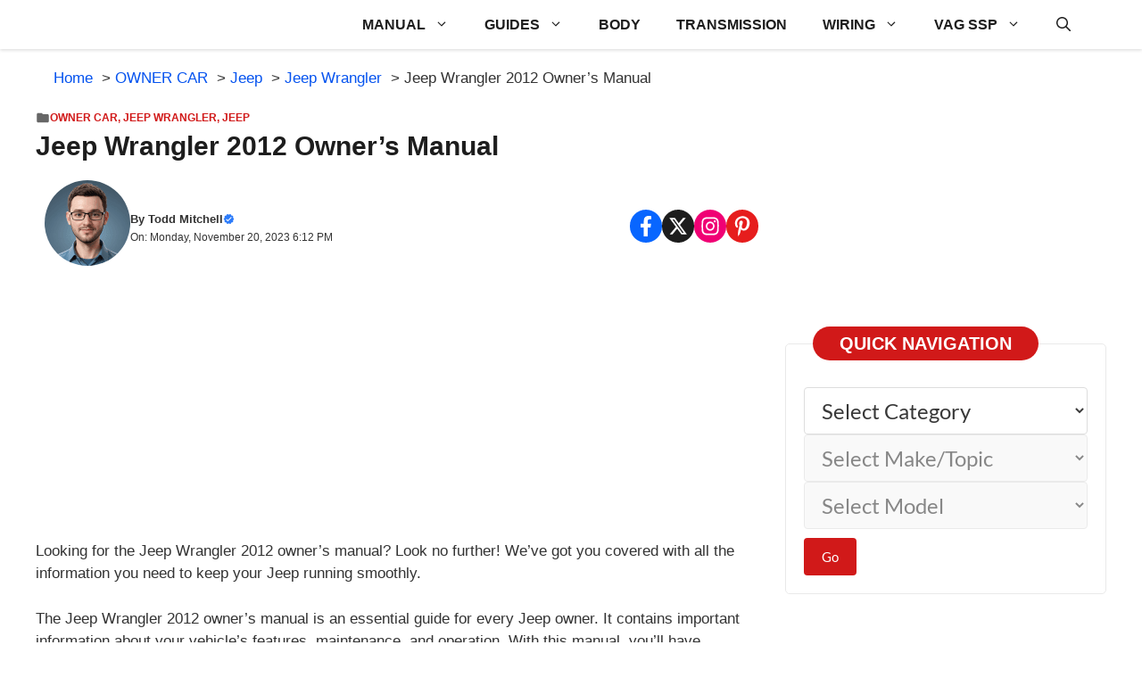

--- FILE ---
content_type: text/html; charset=UTF-8
request_url: https://procarmanuals.com/jeep-wrangler-2012-owners-manual/
body_size: 26139
content:
<!DOCTYPE html>
<html lang="en-US">
<head>
	<meta charset="UTF-8">
	<title>Jeep Wrangler 2012 Owner’s Manual - DIY &amp; Guides</title><link rel="preload" href="https://procarmanuals.com/wp-content/uploads/generatepress/fonts/lato/S6uyw4BMUTPHjx4wXg.woff2" as="font" type="font/woff2" crossorigin fetchpriority="high">
<link rel='preconnect' href='https://procarmanuals.com' crossorigin>
<meta name="viewport" content="width=device-width, initial-scale=1"><meta name="dc.title" content="Jeep Wrangler 2012 Owner’s Manual - DIY &amp; Guides">
<meta name="dc.description" content="Download and view  your free PDF file of the 2012 jeep wrangler owner manual on our comprehensive online database of automotive owners manuals">
<meta name="dc.relation" content="https://procarmanuals.com/jeep-wrangler-2012-owners-manual/">
<meta name="dc.source" content="https://procarmanuals.com/">
<meta name="dc.language" content="en_US">
<meta name="description" content="Download and view  your free PDF file of the 2012 jeep wrangler owner manual on our comprehensive online database of automotive owners manuals">
<meta property="article:published_time" content="2023-11-20T18:12:48+03:00">
<meta property="article:modified_time" content="2025-11-27T08:08:27+03:00">
<meta property="og:updated_time" content="2025-11-27T08:08:27+03:00">
<meta name="thumbnail" content="https://procarmanuals.com/wp-content/uploads/img/owner/jeep-wrangler-2012-owner-manual-150x150.jpg">
<meta name="robots" content="index, follow, max-snippet:-1, max-image-preview:large, max-video-preview:-1">
<link rel="canonical" href="https://procarmanuals.com/jeep-wrangler-2012-owners-manual/">
<meta property="og:url" content="https://procarmanuals.com/jeep-wrangler-2012-owners-manual/">
<meta property="og:site_name" content="ProCarManuals.com">
<meta property="og:locale" content="en_US">
<meta property="og:type" content="article">
<meta property="article:author" content="https://www.facebook.com/procarmanualscom">
<meta property="article:publisher" content="https://www.facebook.com/procarmanualscom">
<meta property="article:section" content="Jeep Wrangler">
<meta property="og:title" content="Jeep Wrangler 2012 Owner’s Manual - DIY &amp; Guides">
<meta property="og:description" content="Download and view  your free PDF file of the 2012 jeep wrangler owner manual on our comprehensive online database of automotive owners manuals">
<meta property="og:image" content="https://procarmanuals.com/wp-content/uploads/img/owner/jeep-wrangler-2012-owner-manual.jpg">
<meta property="og:image:secure_url" content="https://procarmanuals.com/wp-content/uploads/img/owner/jeep-wrangler-2012-owner-manual.jpg">
<meta property="og:image:width" content="1368">
<meta property="og:image:height" content="791">
<meta property="og:image:alt" content="Jeep Wrangler 2012 Owner&#039;s Manual">
<meta name="twitter:card" content="summary">
<meta name="twitter:site" content="@ProCarManuals">
<meta name="twitter:creator" content="@ProCarManuals">
<meta name="twitter:title" content="Jeep Wrangler 2012 Owner’s Manual - DIY &amp; Guides">
<meta name="twitter:description" content="Download and view  your free PDF file of the 2012 jeep wrangler owner manual on our comprehensive online database of automotive owners manuals">
<meta name="twitter:image" content="https://procarmanuals.com/wp-content/uploads/img/owner/jeep-wrangler-2012-owner-manual.jpg">
<script type="application/ld+json">{"@context":"https:\/\/schema.org\/","@type":"Article","datePublished":"2023-11-20T18:12:48+03:00","dateModified":"2025-11-27T08:08:27+03:00","mainEntityOfPage":{"@type":"WebPage","@id":"https:\/\/procarmanuals.com\/jeep-wrangler-2012-owners-manual\/"},"headline":"Jeep Wrangler 2012 Owner\u2019s Manual","author":{"@type":"Person","name":"Todd Mitchell","url":"https:\/\/procarmanuals.com\/"},"image":{"@type":"ImageObject","url":"https:\/\/procarmanuals.com\/wp-content\/uploads\/img\/owner\/jeep-wrangler-2012-owner-manual.jpg"},"publisher":{"@type":"Organization","name":"ProCarManuals.com","logo":{"@type":"ImageObject","url":"https:\/\/procarmanuals.com\/wp-content\/uploads\/img\/logo\/2025\/logo_v3.png","width":"1024","height":"1024"},"sameAs":["https:\/\/www.facebook.com\/procarmanualscom","https:\/\/twitter.com\/@ProCarManuals","https:\/\/www.pinterest.com\/procarmanuals\/","https:\/\/instagram.com\/procarmanualscom"]},"description":"Looking for the Jeep Wrangler 2012 owner\u2019s manual? Look no further! We\u2019ve got you covered with all the information you need to keep your Jeep running smoothly. The Jeep Wrangler 2012 owner\u2019s manual is an essential guide for every Jeep owner. It contains important information about your vehicle\u2019s features, maintenance,&hellip;"}</script>
<script type="application/ld+json">{"@context":"https:\/\/schema.org","name":"Breadcrumb","@type":"BreadcrumbList","itemListElement":[{"@type":"ListItem","position":1,"item":{"@type":"WebPage","id":"https:\/\/procarmanuals.com\/category\/owner\/#webpage","url":"https:\/\/procarmanuals.com\/category\/owner\/","name":"OWNER CAR"}},{"@type":"ListItem","position":2,"item":{"@type":"WebPage","id":"https:\/\/procarmanuals.com\/category\/owner\/jeep-owner\/#webpage","url":"https:\/\/procarmanuals.com\/category\/owner\/jeep-owner\/","name":"Jeep"}},{"@type":"ListItem","position":3,"item":{"@type":"WebPage","id":"https:\/\/procarmanuals.com\/category\/owner\/jeep-owner\/jeep-wrangler-owner\/#webpage","url":"https:\/\/procarmanuals.com\/category\/owner\/jeep-owner\/jeep-wrangler-owner\/","name":"Jeep Wrangler"}},{"@type":"ListItem","position":4,"item":{"@type":"WebPage","id":"https:\/\/procarmanuals.com\/jeep-wrangler-2012-owners-manual\/#webpage","url":"https:\/\/procarmanuals.com\/jeep-wrangler-2012-owners-manual\/","name":"Jeep Wrangler 2012 Owner\u2019s Manual"}}]}</script>
<style id='wp-img-auto-sizes-contain-inline-css'>
img:is([sizes=auto i],[sizes^="auto," i]){contain-intrinsic-size:3000px 1500px}
/*# sourceURL=wp-img-auto-sizes-contain-inline-css */
</style>
<link rel='stylesheet' id='generatepress-fonts-css' href='https://procarmanuals.com/wp-content/uploads/generatepress/fonts/fonts.css?ver=1765912606' media='all' />
<style id='wp-block-library-inline-css'>
:root{--wp-block-synced-color:#7a00df;--wp-block-synced-color--rgb:122,0,223;--wp-bound-block-color:var(--wp-block-synced-color);--wp-editor-canvas-background:#ddd;--wp-admin-theme-color:#007cba;--wp-admin-theme-color--rgb:0,124,186;--wp-admin-theme-color-darker-10:#006ba1;--wp-admin-theme-color-darker-10--rgb:0,107,160.5;--wp-admin-theme-color-darker-20:#005a87;--wp-admin-theme-color-darker-20--rgb:0,90,135;--wp-admin-border-width-focus:2px}@media (min-resolution:192dpi){:root{--wp-admin-border-width-focus:1.5px}}.wp-element-button{cursor:pointer}:root .has-very-light-gray-background-color{background-color:#eee}:root .has-very-dark-gray-background-color{background-color:#313131}:root .has-very-light-gray-color{color:#eee}:root .has-very-dark-gray-color{color:#313131}:root .has-vivid-green-cyan-to-vivid-cyan-blue-gradient-background{background:linear-gradient(135deg,#00d084,#0693e3)}:root .has-purple-crush-gradient-background{background:linear-gradient(135deg,#34e2e4,#4721fb 50%,#ab1dfe)}:root .has-hazy-dawn-gradient-background{background:linear-gradient(135deg,#faaca8,#dad0ec)}:root .has-subdued-olive-gradient-background{background:linear-gradient(135deg,#fafae1,#67a671)}:root .has-atomic-cream-gradient-background{background:linear-gradient(135deg,#fdd79a,#004a59)}:root .has-nightshade-gradient-background{background:linear-gradient(135deg,#330968,#31cdcf)}:root .has-midnight-gradient-background{background:linear-gradient(135deg,#020381,#2874fc)}:root{--wp--preset--font-size--normal:16px;--wp--preset--font-size--huge:42px}.has-regular-font-size{font-size:1em}.has-larger-font-size{font-size:2.625em}.has-normal-font-size{font-size:var(--wp--preset--font-size--normal)}.has-huge-font-size{font-size:var(--wp--preset--font-size--huge)}.has-text-align-center{text-align:center}.has-text-align-left{text-align:left}.has-text-align-right{text-align:right}.has-fit-text{white-space:nowrap!important}#end-resizable-editor-section{display:none}.aligncenter{clear:both}.items-justified-left{justify-content:flex-start}.items-justified-center{justify-content:center}.items-justified-right{justify-content:flex-end}.items-justified-space-between{justify-content:space-between}.screen-reader-text{border:0;clip-path:inset(50%);height:1px;margin:-1px;overflow:hidden;padding:0;position:absolute;width:1px;word-wrap:normal!important}.screen-reader-text:focus{background-color:#ddd;clip-path:none;color:#444;display:block;font-size:1em;height:auto;left:5px;line-height:normal;padding:15px 23px 14px;text-decoration:none;top:5px;width:auto;z-index:100000}html :where(.has-border-color){border-style:solid}html :where([style*=border-top-color]){border-top-style:solid}html :where([style*=border-right-color]){border-right-style:solid}html :where([style*=border-bottom-color]){border-bottom-style:solid}html :where([style*=border-left-color]){border-left-style:solid}html :where([style*=border-width]){border-style:solid}html :where([style*=border-top-width]){border-top-style:solid}html :where([style*=border-right-width]){border-right-style:solid}html :where([style*=border-bottom-width]){border-bottom-style:solid}html :where([style*=border-left-width]){border-left-style:solid}html :where(img[class*=wp-image-]){height:auto;max-width:100%}:where(figure){margin:0 0 1em}html :where(.is-position-sticky){--wp-admin--admin-bar--position-offset:var(--wp-admin--admin-bar--height,0px)}@media screen and (max-width:600px){html :where(.is-position-sticky){--wp-admin--admin-bar--position-offset:0px}}

/*# sourceURL=wp-block-library-inline-css */
</style><style id='global-styles-inline-css'>
:root{--wp--preset--aspect-ratio--square: 1;--wp--preset--aspect-ratio--4-3: 4/3;--wp--preset--aspect-ratio--3-4: 3/4;--wp--preset--aspect-ratio--3-2: 3/2;--wp--preset--aspect-ratio--2-3: 2/3;--wp--preset--aspect-ratio--16-9: 16/9;--wp--preset--aspect-ratio--9-16: 9/16;--wp--preset--color--black: #000000;--wp--preset--color--cyan-bluish-gray: #abb8c3;--wp--preset--color--white: #ffffff;--wp--preset--color--pale-pink: #f78da7;--wp--preset--color--vivid-red: #cf2e2e;--wp--preset--color--luminous-vivid-orange: #ff6900;--wp--preset--color--luminous-vivid-amber: #fcb900;--wp--preset--color--light-green-cyan: #7bdcb5;--wp--preset--color--vivid-green-cyan: #00d084;--wp--preset--color--pale-cyan-blue: #8ed1fc;--wp--preset--color--vivid-cyan-blue: #0693e3;--wp--preset--color--vivid-purple: #9b51e0;--wp--preset--color--background: var(--background);--wp--preset--color--background-1: var(--background-1);--wp--preset--color--text-1: var(--text-1);--wp--preset--color--text-2: var(--text-2);--wp--preset--color--link-text: var(--link-text);--wp--preset--color--color-background: var(--color-background);--wp--preset--color--color-background-hover: var(--color-background-hover);--wp--preset--color--border-color: var(--border-color);--wp--preset--gradient--vivid-cyan-blue-to-vivid-purple: linear-gradient(135deg,rgb(6,147,227) 0%,rgb(155,81,224) 100%);--wp--preset--gradient--light-green-cyan-to-vivid-green-cyan: linear-gradient(135deg,rgb(122,220,180) 0%,rgb(0,208,130) 100%);--wp--preset--gradient--luminous-vivid-amber-to-luminous-vivid-orange: linear-gradient(135deg,rgb(252,185,0) 0%,rgb(255,105,0) 100%);--wp--preset--gradient--luminous-vivid-orange-to-vivid-red: linear-gradient(135deg,rgb(255,105,0) 0%,rgb(207,46,46) 100%);--wp--preset--gradient--very-light-gray-to-cyan-bluish-gray: linear-gradient(135deg,rgb(238,238,238) 0%,rgb(169,184,195) 100%);--wp--preset--gradient--cool-to-warm-spectrum: linear-gradient(135deg,rgb(74,234,220) 0%,rgb(151,120,209) 20%,rgb(207,42,186) 40%,rgb(238,44,130) 60%,rgb(251,105,98) 80%,rgb(254,248,76) 100%);--wp--preset--gradient--blush-light-purple: linear-gradient(135deg,rgb(255,206,236) 0%,rgb(152,150,240) 100%);--wp--preset--gradient--blush-bordeaux: linear-gradient(135deg,rgb(254,205,165) 0%,rgb(254,45,45) 50%,rgb(107,0,62) 100%);--wp--preset--gradient--luminous-dusk: linear-gradient(135deg,rgb(255,203,112) 0%,rgb(199,81,192) 50%,rgb(65,88,208) 100%);--wp--preset--gradient--pale-ocean: linear-gradient(135deg,rgb(255,245,203) 0%,rgb(182,227,212) 50%,rgb(51,167,181) 100%);--wp--preset--gradient--electric-grass: linear-gradient(135deg,rgb(202,248,128) 0%,rgb(113,206,126) 100%);--wp--preset--gradient--midnight: linear-gradient(135deg,rgb(2,3,129) 0%,rgb(40,116,252) 100%);--wp--preset--font-size--small: 13px;--wp--preset--font-size--medium: 20px;--wp--preset--font-size--large: 36px;--wp--preset--font-size--x-large: 42px;--wp--preset--spacing--20: 0.44rem;--wp--preset--spacing--30: 0.67rem;--wp--preset--spacing--40: 1rem;--wp--preset--spacing--50: 1.5rem;--wp--preset--spacing--60: 2.25rem;--wp--preset--spacing--70: 3.38rem;--wp--preset--spacing--80: 5.06rem;--wp--preset--shadow--natural: 6px 6px 9px rgba(0, 0, 0, 0.2);--wp--preset--shadow--deep: 12px 12px 50px rgba(0, 0, 0, 0.4);--wp--preset--shadow--sharp: 6px 6px 0px rgba(0, 0, 0, 0.2);--wp--preset--shadow--outlined: 6px 6px 0px -3px rgb(255, 255, 255), 6px 6px rgb(0, 0, 0);--wp--preset--shadow--crisp: 6px 6px 0px rgb(0, 0, 0);}:where(.is-layout-flex){gap: 0.5em;}:where(.is-layout-grid){gap: 0.5em;}body .is-layout-flex{display: flex;}.is-layout-flex{flex-wrap: wrap;align-items: center;}.is-layout-flex > :is(*, div){margin: 0;}body .is-layout-grid{display: grid;}.is-layout-grid > :is(*, div){margin: 0;}:where(.wp-block-columns.is-layout-flex){gap: 2em;}:where(.wp-block-columns.is-layout-grid){gap: 2em;}:where(.wp-block-post-template.is-layout-flex){gap: 1.25em;}:where(.wp-block-post-template.is-layout-grid){gap: 1.25em;}.has-black-color{color: var(--wp--preset--color--black) !important;}.has-cyan-bluish-gray-color{color: var(--wp--preset--color--cyan-bluish-gray) !important;}.has-white-color{color: var(--wp--preset--color--white) !important;}.has-pale-pink-color{color: var(--wp--preset--color--pale-pink) !important;}.has-vivid-red-color{color: var(--wp--preset--color--vivid-red) !important;}.has-luminous-vivid-orange-color{color: var(--wp--preset--color--luminous-vivid-orange) !important;}.has-luminous-vivid-amber-color{color: var(--wp--preset--color--luminous-vivid-amber) !important;}.has-light-green-cyan-color{color: var(--wp--preset--color--light-green-cyan) !important;}.has-vivid-green-cyan-color{color: var(--wp--preset--color--vivid-green-cyan) !important;}.has-pale-cyan-blue-color{color: var(--wp--preset--color--pale-cyan-blue) !important;}.has-vivid-cyan-blue-color{color: var(--wp--preset--color--vivid-cyan-blue) !important;}.has-vivid-purple-color{color: var(--wp--preset--color--vivid-purple) !important;}.has-black-background-color{background-color: var(--wp--preset--color--black) !important;}.has-cyan-bluish-gray-background-color{background-color: var(--wp--preset--color--cyan-bluish-gray) !important;}.has-white-background-color{background-color: var(--wp--preset--color--white) !important;}.has-pale-pink-background-color{background-color: var(--wp--preset--color--pale-pink) !important;}.has-vivid-red-background-color{background-color: var(--wp--preset--color--vivid-red) !important;}.has-luminous-vivid-orange-background-color{background-color: var(--wp--preset--color--luminous-vivid-orange) !important;}.has-luminous-vivid-amber-background-color{background-color: var(--wp--preset--color--luminous-vivid-amber) !important;}.has-light-green-cyan-background-color{background-color: var(--wp--preset--color--light-green-cyan) !important;}.has-vivid-green-cyan-background-color{background-color: var(--wp--preset--color--vivid-green-cyan) !important;}.has-pale-cyan-blue-background-color{background-color: var(--wp--preset--color--pale-cyan-blue) !important;}.has-vivid-cyan-blue-background-color{background-color: var(--wp--preset--color--vivid-cyan-blue) !important;}.has-vivid-purple-background-color{background-color: var(--wp--preset--color--vivid-purple) !important;}.has-black-border-color{border-color: var(--wp--preset--color--black) !important;}.has-cyan-bluish-gray-border-color{border-color: var(--wp--preset--color--cyan-bluish-gray) !important;}.has-white-border-color{border-color: var(--wp--preset--color--white) !important;}.has-pale-pink-border-color{border-color: var(--wp--preset--color--pale-pink) !important;}.has-vivid-red-border-color{border-color: var(--wp--preset--color--vivid-red) !important;}.has-luminous-vivid-orange-border-color{border-color: var(--wp--preset--color--luminous-vivid-orange) !important;}.has-luminous-vivid-amber-border-color{border-color: var(--wp--preset--color--luminous-vivid-amber) !important;}.has-light-green-cyan-border-color{border-color: var(--wp--preset--color--light-green-cyan) !important;}.has-vivid-green-cyan-border-color{border-color: var(--wp--preset--color--vivid-green-cyan) !important;}.has-pale-cyan-blue-border-color{border-color: var(--wp--preset--color--pale-cyan-blue) !important;}.has-vivid-cyan-blue-border-color{border-color: var(--wp--preset--color--vivid-cyan-blue) !important;}.has-vivid-purple-border-color{border-color: var(--wp--preset--color--vivid-purple) !important;}.has-vivid-cyan-blue-to-vivid-purple-gradient-background{background: var(--wp--preset--gradient--vivid-cyan-blue-to-vivid-purple) !important;}.has-light-green-cyan-to-vivid-green-cyan-gradient-background{background: var(--wp--preset--gradient--light-green-cyan-to-vivid-green-cyan) !important;}.has-luminous-vivid-amber-to-luminous-vivid-orange-gradient-background{background: var(--wp--preset--gradient--luminous-vivid-amber-to-luminous-vivid-orange) !important;}.has-luminous-vivid-orange-to-vivid-red-gradient-background{background: var(--wp--preset--gradient--luminous-vivid-orange-to-vivid-red) !important;}.has-very-light-gray-to-cyan-bluish-gray-gradient-background{background: var(--wp--preset--gradient--very-light-gray-to-cyan-bluish-gray) !important;}.has-cool-to-warm-spectrum-gradient-background{background: var(--wp--preset--gradient--cool-to-warm-spectrum) !important;}.has-blush-light-purple-gradient-background{background: var(--wp--preset--gradient--blush-light-purple) !important;}.has-blush-bordeaux-gradient-background{background: var(--wp--preset--gradient--blush-bordeaux) !important;}.has-luminous-dusk-gradient-background{background: var(--wp--preset--gradient--luminous-dusk) !important;}.has-pale-ocean-gradient-background{background: var(--wp--preset--gradient--pale-ocean) !important;}.has-electric-grass-gradient-background{background: var(--wp--preset--gradient--electric-grass) !important;}.has-midnight-gradient-background{background: var(--wp--preset--gradient--midnight) !important;}.has-small-font-size{font-size: var(--wp--preset--font-size--small) !important;}.has-medium-font-size{font-size: var(--wp--preset--font-size--medium) !important;}.has-large-font-size{font-size: var(--wp--preset--font-size--large) !important;}.has-x-large-font-size{font-size: var(--wp--preset--font-size--x-large) !important;}
/*# sourceURL=global-styles-inline-css */
</style>

<style id='classic-theme-styles-inline-css'>
/*! This file is auto-generated */
.wp-block-button__link{color:#fff;background-color:#32373c;border-radius:9999px;box-shadow:none;text-decoration:none;padding:calc(.667em + 2px) calc(1.333em + 2px);font-size:1.125em}.wp-block-file__button{background:#32373c;color:#fff;text-decoration:none}
/*# sourceURL=/wp-includes/css/classic-themes.min.css */
</style>
<link rel='stylesheet' id='mlcm-frontend-css' href='https://procarmanuals.com/wp-content/plugins/multi-level-category-menu/assets/css/frontend.css?ver=3.5.1' media='all' />
<style id='mlcm-frontend-inline-css'>
.mlcm-select{width:400px}.mlcm-select{font-size:1.5rem}.mlcm-container{gap:20px}.mlcm-go-button{background:#d11919}.mlcm-go-button{font-size:1.5rem}.mlcm-go-button:hover{background:#fa0025}
/*# sourceURL=mlcm-frontend-inline-css */
</style>
<link rel='stylesheet' id='generate-style-css' href='https://procarmanuals.com/wp-content/themes/generatepress/assets/css/main.min.css?ver=3.6.1' media='all' />
<style id='generate-style-inline-css'>
.is-right-sidebar{width:30%;}.is-left-sidebar{width:25%;}.site-content .content-area{width:70%;}@media (max-width: 768px){.main-navigation .menu-toggle,.sidebar-nav-mobile:not(#sticky-placeholder){display:block;}.main-navigation ul,.gen-sidebar-nav,.main-navigation:not(.slideout-navigation):not(.toggled) .main-nav > ul,.has-inline-mobile-toggle #site-navigation .inside-navigation > *:not(.navigation-search):not(.main-nav){display:none;}.nav-align-right .inside-navigation,.nav-align-center .inside-navigation{justify-content:space-between;}}
.dynamic-author-image-rounded{border-radius:100%;}.dynamic-featured-image, .dynamic-author-image{vertical-align:middle;}.one-container.blog .dynamic-content-template:not(:last-child), .one-container.archive .dynamic-content-template:not(:last-child){padding-bottom:0px;}.dynamic-entry-excerpt > p:last-child{margin-bottom:0px;}
/*# sourceURL=generate-style-inline-css */
</style>
<link rel='stylesheet' id='generatepress-dynamic-css' href='https://procarmanuals.com/wp-content/uploads/generatepress/style.min.css?ver=1765913652' media='all' />
<link rel='stylesheet' id='generate-child-css' href='https://procarmanuals.com/wp-content/themes/gp-newspaper-pro/style.css?ver=1761569420' media='all' />
<style id='generateblocks-inline-css'>
.gb-container.gb-tabs__item:not(.gb-tabs__item-open){display:none;}@media (max-width: 1024px) {.gb-container-7a9ab26e{padding-right:20px;padding-bottom:20px;padding-left:20px;}}@media (max-width: 767px) {.gb-container-7a9ab26e{padding-right:20px;padding-left:20px;}}:root{--gb-container-width:1200px;}.gb-container .wp-block-image img{vertical-align:middle;}.gb-grid-wrapper .wp-block-image{margin-bottom:0;}.gb-highlight{background:none;}.gb-shape{line-height:0;}.gb-container-link{position:absolute;top:0;right:0;bottom:0;left:0;z-index:99;}.gb-element-0fed586e{margin-bottom:30px}.gb-element-6b4f5739{border:1px solid var(--border-color);border-radius:5px}@media (max-width:767px){.gb-element-6b4f5739{margin-left:20px;margin-right:20px}}.gb-element-9f4f2b44{margin:-20px 30px 30px 30px}@media (max-width:1024px){.gb-element-9f4f2b44{margin-left:20px;margin-right:20px}}.gb-element-782a5ee7{margin-bottom:20px;margin-left:20px;margin-right:20px}.gb-element-33f9fa0a{margin-left:auto;margin-right:auto;max-width:var(--gb-container-width)}@media (max-width:1024px){.gb-element-33f9fa0a{margin-left:20px;margin-right:20px}}.gb-element-59c624ad{align-items:center;display:flex;justify-content:space-between;margin-bottom:20px;padding-left:10px;padding-right:10px}@media (max-width:767px){.gb-element-59c624ad{align-items:flex-start;column-gap:10px;display:flex;flex-direction:column;row-gap:10px}}.gb-element-32521dbc{align-items:center;column-gap:10px;display:flex}.gb-element-a2e90bdf{align-items:center;column-gap:6px;display:flex;row-gap:6px}@media (max-width:767px){.gb-element-3963edd5{height:250px;padding-bottom:10px}}.gb-element-e27f1ce6{background-color:#25313d;margin-top:60px;position:relative}@media (max-width:1024px){.gb-element-e27f1ce6{margin-top:5px}}@media (max-width:767px){.gb-element-e27f1ce6{margin-bottom:60px}}.gb-element-8e59ecc3{column-gap:40px;display:flex;margin-left:auto;margin-right:auto;max-width:var(--gb-container-width);row-gap:40px;border-bottom:1px solid var(--border-color);padding:80px 20px 40px 20px}@media (max-width:1024px){.gb-element-8e59ecc3{display:flex;flex-wrap:wrap}}@media (max-width:767px){.gb-element-8e59ecc3{display:flex;flex-direction:column}}.gb-element-e2e4fa3d{width:30%}@media (max-width:1024px){.gb-element-e2e4fa3d{width:47%}}@media (max-width:767px){.gb-element-e2e4fa3d{width:100%}}.gb-element-74cf7c94{display:flex;flex-direction:column;width:20%}@media (max-width:1024px){.gb-element-74cf7c94{width:47%}}@media (max-width:767px){.gb-element-74cf7c94{width:100%}}.gb-element-931ba0c9{display:flex;flex-direction:column;width:20%}@media (max-width:1024px){.gb-element-931ba0c9{width:47%}}@media (max-width:767px){.gb-element-931ba0c9{width:100%}}.gb-element-ede56ef4{width:30%}@media (max-width:1024px){.gb-element-ede56ef4{width:47%}}@media (max-width:767px){.gb-element-ede56ef4{width:100%}}.gb-element-1da6670c{flex-direction:row;border:1px solid #575757;border-radius:5px;padding:12px 8px}.gb-element-10e00dcb{column-gap:10px;display:flex;justify-content:center;margin-bottom:20px;row-gap:0px}.gb-element-5c76ff14{column-gap:10px;display:flex;flex-wrap:wrap;justify-content:center;row-gap:10px}.gb-element-81b61f6d{background-color:var(--background);box-shadow:0px -7px 10px rgba(0,0,0,0.1);display:flex}@media (min-width:1025px){.gb-element-81b61f6d{display:none !important}}.gb-element-8327c50c{align-items:center;display:flex;flex-direction:column;justify-content:center;width:25%;padding:10px}.gb-element-d1e95f00{align-items:center;display:flex;flex-direction:column;justify-content:center;width:20%;padding:10px}.gb-element-c62e8a58{align-items:center;display:flex;flex-direction:column;justify-content:center;width:30%;padding:10px}.gb-element-83fa6d85{align-items:center;display:flex;flex-direction:column;justify-content:center;width:25%;padding:10px}.gb-element-29c6a7c4{padding-bottom:20px;padding-top:20px}@media (max-width:1024px){.gb-element-29c6a7c4{margin-left:20px;margin-right:20px}}.gb-element-94b85c57{margin-left:auto;margin-right:auto;max-width:var(--gb-container-width)}.gb-element-46c027e6{margin-bottom:0px;padding-bottom:0px}.gb-element-a5a114b5{padding-bottom:20px;padding-left:20px;padding-top:20px}.gb-text-af2975f5{align-items:center;background-color:var(--color-background);color:var(--background);column-gap:0.5em;display:inline-flex;font-size:20px;font-weight:700;margin-bottom:0px;text-transform:uppercase;border-radius:50px;padding:7px 30px}.gb-text-af2975f5 .gb-shape svg{width:1em;height:1em;fill:currentColor}.gb-text-1bd85e15{align-items:center;color:var(--color-background);column-gap:0.5em;display:inline-flex;font-size:12px;font-weight:800;margin-bottom:5px;text-transform:uppercase}.gb-text-1bd85e15 .gb-shape svg{width:1em;height:1em;fill:currentColor}.gb-text-1bd85e15 a{color:var(--color-background)}.gb-text-1bd85e15 a:hover{color:var(--color-background)}.gb-text-21d52bdd{font-size:30px;font-weight:700;margin-bottom:20px}.gb-text-71529fb1{align-items:center;column-gap:0.5em;display:inline-flex;font-size:13px;font-weight:600}.gb-text-71529fb1 .gb-shape svg{width:1em;height:1em;fill:currentColor;color:#2d7cfa}.gb-text-71529fb1 a{color:var(--text-1)}.gb-text-71529fb1 a:hover{color:var(--text-1)}.gb-text-041ff978{font-size:12px;font-weight:400}.gb-text-fa43e58b{align-items:center;background-color:#0866ff;color:#ffffff;column-gap:0.5em;display:inline-flex;text-decoration:none;border-radius:50px;padding:7px}.gb-text-fa43e58b:is(:hover,:focus){background-color:#1a50a6;color:#ffffff;transition:all 0.5s ease 0s}.gb-text-fa43e58b .gb-shape svg{width:1em;height:1em;fill:currentColor;font-size:1.3em}.gb-text-c5849ac0{align-items:center;background-color:var(--text-1);color:#ffffff;column-gap:0.5em;display:inline-flex;text-decoration:none;border-radius:50px;padding:7px}.gb-text-c5849ac0:is(:hover,:focus){background-color:#3a3333;color:#ffffff;transition:all 0.5s ease 0s}.gb-text-c5849ac0 .gb-shape svg{width:1em;height:1em;fill:currentColor;font-size:1.3em}.gb-text-df49b782{align-items:center;background-color:#f00074;color:#ffffff;column-gap:0.5em;display:inline-flex;text-decoration:none;border-radius:50px;padding:7px}.gb-text-df49b782:is(:hover,:focus){background-color:#069d22;color:#ffffff;transition:all 0.5s ease 0s}.gb-text-df49b782 .gb-shape svg{width:1em;height:1em;fill:currentColor;font-size:1.3em}.gb-text-4683929e{align-items:center;background-color:var(--color-background-hover);color:#ffffff;column-gap:0.5em;display:inline-flex;text-decoration:none;border-radius:50px;padding:7px}.gb-text-4683929e:is(:hover,:focus){background-color:#423939;color:#ffffff;transition:all 0.5s ease 0s}.gb-text-4683929e .gb-shape svg{width:1em;height:1em;fill:currentColor;font-size:1.3em}.gb-text-4e6d77c2{align-items:center;color:var(--color-background-hover);column-gap:0.5em;display:inline-flex;font-size:11px;font-weight:600}.gb-text-4e6d77c2 .gb-shape svg{width:1em;height:1em;fill:currentColor;color:var(--color-background-hover)}.gb-text-4e6d77c2 a{color:var(--color-background-hover)}.gb-text-4e6d77c2 a:hover{color:var(--color-background-hover)}@media (min-width:1025px){.gb-text-4e6d77c2{display:none !important}}@media (max-width:1024px){.gb-text-4e6d77c2{display:none !important}}@media (max-width:1024px) and (min-width:768px){.gb-text-4e6d77c2{display:none !important}}@media (max-width:767px){.gb-text-4e6d77c2{display:none !important}}.gb-text-4c58646f{color:var(--background);font-size:14px;margin-bottom:0px}.gb-text-faaf3718{color:var(--background);font-size:18px;margin-bottom:20px}.gb-text-05e54b9d{align-items:center;color:#ffffff;display:inline-flex;font-size:14px;font-weight:500;margin-bottom:10px;text-decoration:none}.gb-text-05e54b9d:is(:hover,:focus){color:#ffffff}.gb-text-6095e58f{color:var(--background);font-size:18px;margin-bottom:20px}.gb-text-e465fc18{align-items:center;color:#ffffff;display:inline-flex;font-size:14px;font-weight:500;margin-bottom:10px;text-decoration:none}.gb-text-e465fc18:is(:hover,:focus){color:#ffffff}.gb-text-5f1cdc8a{align-items:center;color:#ffffff;display:inline-flex;font-size:14px;font-weight:500;margin-bottom:10px;text-decoration:none}.gb-text-5f1cdc8a:is(:hover,:focus){color:#ffffff}.gb-text-1e99f735{align-items:center;color:#ffffff;display:inline-flex;font-size:14px;font-weight:500;margin-bottom:10px;text-decoration:none}.gb-text-1e99f735:is(:hover,:focus){color:#ffffff}.gb-text-ceae2574{align-items:center;color:#ffffff;display:inline-flex;font-size:14px;font-weight:500;margin-bottom:10px;text-decoration:none}.gb-text-ceae2574:is(:hover,:focus){color:#ffffff}.gb-text-187c1246{color:var(--background);font-size:18px;margin-bottom:20px}.gb-text-60fbf91b{color:var(--background);font-size:16px;font-weight:600;margin-bottom:5px}.gb-text-a8749587{color:var(--background);font-size:13px;font-weight:500;margin-bottom:5px}.gb-text-5d632718{align-items:center;background-color:#1877f2;color:#ffffff;column-gap:0.5em;display:inline-flex;font-size:1.4em;text-decoration:none;border-radius:4px;padding:10px}.gb-text-5d632718:is(:hover,:focus){background-color:#1877f2;color:#ffffff}.gb-text-5d632718 .gb-shape svg{width:1em;height:1em;fill:currentColor}.gb-text-c1d5c284{align-items:center;background-color:#1a1a1a;color:#ffffff;column-gap:0.5em;display:inline-flex;font-size:1.4em;text-decoration:none;border-radius:4px;padding:10px}.gb-text-c1d5c284:is(:hover,:focus){background-color:#000000;color:#ffffff}.gb-text-c1d5c284 .gb-shape svg{width:1em;height:1em;fill:currentColor}.gb-text-6d9973da{align-items:center;background-color:#f00074;color:#ffffff;column-gap:0.5em;display:inline-flex;font-size:1.4em;text-decoration:none;border-radius:4px;padding:10px}.gb-text-6d9973da:is(:hover,:focus){background-color:#f00074;color:#ffffff}.gb-text-6d9973da .gb-shape svg{width:1em;height:1em;fill:currentColor}.gb-text-5df07c04{align-items:center;background-color:#e60022;color:#ffffff;column-gap:0.5em;display:inline-flex;font-size:1.4em;text-decoration:none;border-radius:4px;padding:10px}.gb-text-5df07c04:is(:hover,:focus){background-color:#e60022;color:#ffffff}.gb-text-5df07c04 .gb-shape svg{width:1em;height:1em;fill:currentColor}.gb-text-75a38204{color:var(--background);font-size:13px;margin-bottom:0px;text-align:center;padding:20px}.gb-text-a9acd04e{align-items:center;column-gap:0.5em;display:inline-flex;margin-bottom:3px}.gb-text-a9acd04e .gb-shape svg{width:1em;height:1em;fill:currentColor;color:#05e031;font-size:1.8em}.gb-text-61ea7800{color:var(--text-1);font-size:10px}.gb-text-61ea7800 a{color:var(--text-2)}.gb-text-61ea7800 a:hover{color:var(--text-1)}.gb-text-1368cdb9{align-items:center;column-gap:0.5em;display:inline-flex;margin-bottom:3px}.gb-text-1368cdb9 .gb-shape svg{width:1em;height:1em;fill:currentColor;color:#26a4ed;font-size:1.8em}.gb-text-912eba56{color:var(--text-1);font-size:10px}.gb-text-912eba56 a{color:var(--text-1)}.gb-text-912eba56 a:hover{color:var(--text-1)}.gb-text-1ef059e4{align-items:center;column-gap:0.5em;display:inline-flex;margin-bottom:3px}.gb-text-1ef059e4 .gb-shape svg{width:1em;height:1em;fill:currentColor;color:#ff8800;font-size:1.8em}.gb-text-c8057b9d{color:var(--text-1);font-size:10px}.gb-text-c8057b9d a{color:var(--text-1)}.gb-text-c8057b9d a:hover{color:var(--text-1)}.gb-text-3894d9cb{align-items:center;column-gap:0.5em;display:inline-flex;margin-bottom:3px}.gb-text-3894d9cb .gb-shape svg{width:1em;height:1em;fill:currentColor;color:#05e031;font-size:1.8em}.gb-text-836a0925{color:var(--text-1);font-size:10px}.gb-text-836a0925 a{color:var(--text-1)}.gb-text-836a0925 a:hover{color:var(--text-1)}.gb-text-2856e487{align-items:center;column-gap:0.5em;display:inline-flex;font-size:22px;font-weight:700}.gb-text-2856e487 .gb-shape svg{width:1em;height:1em;fill:currentColor}.gb-text-2b9bde54{font-size:14px;font-weight:700;padding-left:5px;padding-right:5px}.gb-text-2b9bde54 a{color:var(--text-2)}.gb-text-2b9bde54 a:hover{color:var(--color-background);transition:all 0.5s ease 0s}@media (max-width:767px){.gb-text-2b9bde54{font-size:18px;font-weight:700}}.gb-media-7a5e07ad{height:auto;max-width:100%;object-fit:cover;width:auto;border-radius:50px}.gb-media-f721d306{height:100%;margin-bottom:10px;max-width:100%;object-fit:cover;width:100%;border-radius:7px}@media (min-width:1025px){.gb-media-f721d306{display:none !important}}@media (max-width:1024px){.gb-media-f721d306{display:none !important}}@media (max-width:1024px) and (min-width:768px){.gb-media-f721d306{display:none !important}}@media (max-width:767px){.gb-media-f721d306{display:none !important}}.gb-media-9bee95d2{height:auto;margin-bottom:10px;max-width:100%;object-fit:cover;width:160px}.gb-media-78eb6aaa{height:auto;max-width:100%;object-fit:cover;width:150px}.gb-shape-ad6818c4{color:#000000;left:0;overflow-x:hidden;overflow-y:hidden;pointer-events:none;position:absolute;right:0;top:0;transform:scale(1,-1)}.gb-shape-ad6818c4 svg{fill:currentColor;width:100%;color:#ffffff;height:25px}.gb-shape-f440a481{display:inline-flex}.gb-shape-f440a481 svg{fill:currentColor;height:50px;width:50px;color:var(--background)}.gb-looper-a4a3aabd{column-gap:20px;display:grid;grid-template-columns:repeat(3,minmax(0,1fr));row-gap:20px}@media (max-width:767px){.gb-looper-a4a3aabd{display:grid;grid-template-columns:1fr}}
/*# sourceURL=generateblocks-inline-css */
</style>
<link rel='stylesheet' id='generate-blog-images-css' href='https://procarmanuals.com/wp-content/plugins/gp-premium/blog/functions/css/featured-images.min.css?ver=2.5.5' media='all' />
<link rel='stylesheet' id='generate-offside-css' href='https://procarmanuals.com/wp-content/plugins/gp-premium/menu-plus/functions/css/offside.min.css?ver=2.5.5' media='all' />
<style id='generate-offside-inline-css'>
:root{--gp-slideout-width:265px;}.slideout-navigation.main-navigation{background-color:var(--background);}.slideout-navigation.main-navigation .main-nav ul li a{color:var(--text-1);}.slideout-navigation.main-navigation ul ul{background-color:rgba(0,0,0,0);}.slideout-navigation.main-navigation .main-nav ul ul li a{color:var(--text-1);}.slideout-navigation.main-navigation .main-nav ul li:not([class*="current-menu-"]):hover > a, .slideout-navigation.main-navigation .main-nav ul li:not([class*="current-menu-"]):focus > a, .slideout-navigation.main-navigation .main-nav ul li.sfHover:not([class*="current-menu-"]) > a{color:var(--color-background-hover);background-color:rgba(0,0,0,0);}.slideout-navigation.main-navigation .main-nav ul ul li:not([class*="current-menu-"]):hover > a, .slideout-navigation.main-navigation .main-nav ul ul li:not([class*="current-menu-"]):focus > a, .slideout-navigation.main-navigation .main-nav ul ul li.sfHover:not([class*="current-menu-"]) > a{background-color:rgba(0,0,0,0);}.slideout-navigation.main-navigation .main-nav ul li[class*="current-menu-"] > a{background-color:rgba(0,0,0,0);}.slideout-navigation.main-navigation .main-nav ul ul li[class*="current-menu-"] > a{background-color:rgba(0,0,0,0);}.slideout-navigation, .slideout-navigation a{color:var(--text-1);}.slideout-navigation button.slideout-exit{color:var(--text-1);padding-left:20px;padding-right:20px;}.slide-opened nav.toggled .menu-toggle:before{display:none;}@media (max-width: 768px){.menu-bar-item.slideout-toggle{display:none;}}
/*# sourceURL=generate-offside-inline-css */
</style>
<link rel='stylesheet' id='generate-navigation-branding-css' href='https://procarmanuals.com/wp-content/plugins/gp-premium/menu-plus/functions/css/navigation-branding-flex.min.css?ver=2.5.5' media='all' />
<style id='generate-navigation-branding-inline-css'>
.main-navigation.has-branding .inside-navigation.grid-container, .main-navigation.has-branding.grid-container .inside-navigation:not(.grid-container){padding:0px 30px 0px 30px;}.main-navigation.has-branding:not(.grid-container) .inside-navigation:not(.grid-container) .navigation-branding{margin-left:10px;}.navigation-branding img, .site-logo.mobile-header-logo img{height:55px;width:auto;}.navigation-branding .main-title{line-height:55px;}@media (max-width: 768px){.main-navigation.has-branding.nav-align-center .menu-bar-items, .main-navigation.has-sticky-branding.navigation-stick.nav-align-center .menu-bar-items{margin-left:auto;}.navigation-branding{margin-right:auto;margin-left:10px;}.navigation-branding .main-title, .mobile-header-navigation .site-logo{margin-left:10px;}.main-navigation.has-branding .inside-navigation.grid-container{padding:0px;}}
/*# sourceURL=generate-navigation-branding-inline-css */
</style>
<script src="https://procarmanuals.com/wp-includes/js/jquery/jquery.min.js?ver=3.7.1" id="jquery-core-js"></script>
<meta name="twitter:card" content="summary_large_image" /><meta name="twitter:title" content="Jeep Wrangler 2012 Owner’s Manual" /><meta name="twitter:description" content="Looking for the Jeep Wrangler 2012 owner’s manual? Look no further! We’ve got you covered with all the information you ... &lt;p class=&quot;read-more-container&quot;&gt;&lt;a title=&quot;Jeep Wrangler 2012 Owner’s Manual&quot; class=&quot;read-more button&quot; href=&quot;https://procarmanuals.com/jeep-wrangler-2012-owners-manual/#more-61059&quot; aria-label=&quot;Read more about Jeep Wrangler 2012 Owner’s Manual&quot;&gt;Read more&lt;/a&gt;&lt;/p&gt;" /><meta name="twitter:image" content="https://procarmanuals.com/wp-content/uploads/img/owner/jeep-wrangler-2012-owner-manual.jpg" /><meta property="og:type" content="article" /><meta property="og:title" content="Jeep Wrangler 2012 Owner’s Manual" /><meta property="og:description" content="Looking for the Jeep Wrangler 2012 owner’s manual? Look no further! We’ve got you covered with all the information you ... &lt;p class=&quot;read-more-container&quot;&gt;&lt;a title=&quot;Jeep Wrangler 2012 Owner’s Manual&quot; class=&quot;read-more button&quot; href=&quot;https://procarmanuals.com/jeep-wrangler-2012-owners-manual/#more-61059&quot; aria-label=&quot;Read more about Jeep Wrangler 2012 Owner’s Manual&quot;&gt;Read more&lt;/a&gt;&lt;/p&gt;" /><meta property="og:image" content="https://procarmanuals.com/wp-content/uploads/img/owner/jeep-wrangler-2012-owner-manual.jpg" /><style>.wp-block-gallery.is-cropped .blocks-gallery-item picture{height:100%;width:100%;}</style><script async src="https://pagead2.googlesyndication.com/pagead/js/adsbygoogle.js?client=ca-pub-1782180301225247"
     crossorigin="anonymous"></script><style>.breadcrumb {list-style:none;margin:0;padding-inline-start:0;}.breadcrumb li {margin:0;display:inline-block;position:relative;}.breadcrumb li::after{content:' > ';margin-left:5px;margin-right:5px;}.breadcrumb li:last-child::after{display:none}</style><link rel="icon" href="https://procarmanuals.com/wp-content/uploads/img/logo/2025/favicon-150x150.png" sizes="32x32" />
<link rel="icon" href="https://procarmanuals.com/wp-content/uploads/img/logo/2025/favicon-300x300.png" sizes="192x192" />
<link rel="apple-touch-icon" href="https://procarmanuals.com/wp-content/uploads/img/logo/2025/favicon-300x300.png" />
<meta name="msapplication-TileImage" content="https://procarmanuals.com/wp-content/uploads/img/logo/2025/favicon-300x300.png" />
		<style id="wp-custom-css">
			/* SEOPress CSS */
.breadcrumb {
    margin: 0 20px;
}
/* SCG CSS */
.scg-view-all-link {
    color: #fff !important;
}		</style>
		
<script async src='https://www.googletagmanager.com/gtag/js?id=G-6PZSFML2GB'></script><script>
window.dataLayer = window.dataLayer || [];
function gtag(){dataLayer.push(arguments);}gtag('js', new Date());
gtag('set', 'cookie_domain', 'auto');
gtag('set', 'cookie_flags', 'SameSite=None;Secure');
window.addEventListener('load', function () {
    var links = document.querySelectorAll('a');
    for (let i = 0; i < links.length; i++) {
        links[i].addEventListener('click', function(e) {
            var n = this.href.includes('procarmanuals.com');
            if (n == false) {
                gtag('event', 'click', {'event_category': 'external links','event_label' : this.href});
            }
        });
        }
    });
    window.addEventListener('load', function () {
        var donwload_links = document.querySelectorAll('a');
        for (let j = 0; j < donwload_links.length; j++) {
            donwload_links[j].addEventListener('click', function(e) {
                var down = this.href.match(/.*\.(pdf)(\?.*)?$/);
                if (down != null) {
                    gtag('event', 'click', {'event_category': 'downloads','event_label' : this.href});
                }
            });
            }
        });
    
 gtag('config', 'G-6PZSFML2GB' , {'custom_map': {'dimension1': 'cd_categories','dimension3': 'cd_cpt',}, });

gtag('event', 'Categories', {'cd_categories': 'OWNER CAR', 'non_interaction': true});
gtag('event', 'Post types', {'cd_cpt': 'post', 'non_interaction': true});
</script>
</head>

<body class="wp-singular post-template-default single single-post postid-61059 single-format-standard wp-embed-responsive wp-theme-generatepress wp-child-theme-gp-newspaper-pro post-image-below-header post-image-aligned-center slideout-enabled slideout-mobile sticky-menu-no-transition right-sidebar nav-below-header separate-containers header-aligned-left dropdown-hover featured-image-active" itemtype="https://schema.org/Blog" itemscope>
	<a class="screen-reader-text skip-link" href="#content" title="Skip to content">Skip to content</a>		<nav class="main-navigation nav-align-right has-menu-bar-items sub-menu-right" id="site-navigation" aria-label="Primary"  itemtype="https://schema.org/SiteNavigationElement" itemscope>
			<div class="inside-navigation grid-container">
								<button class="menu-toggle" aria-controls="generate-slideout-menu" aria-expanded="false">
					<span class="gp-icon icon-menu-bars"><svg viewBox="0 0 512 512" aria-hidden="true" xmlns="http://www.w3.org/2000/svg" width="1em" height="1em"><path d="M0 96c0-13.255 10.745-24 24-24h464c13.255 0 24 10.745 24 24s-10.745 24-24 24H24c-13.255 0-24-10.745-24-24zm0 160c0-13.255 10.745-24 24-24h464c13.255 0 24 10.745 24 24s-10.745 24-24 24H24c-13.255 0-24-10.745-24-24zm0 160c0-13.255 10.745-24 24-24h464c13.255 0 24 10.745 24 24s-10.745 24-24 24H24c-13.255 0-24-10.745-24-24z" /></svg><svg viewBox="0 0 512 512" aria-hidden="true" xmlns="http://www.w3.org/2000/svg" width="1em" height="1em"><path d="M71.029 71.029c9.373-9.372 24.569-9.372 33.942 0L256 222.059l151.029-151.03c9.373-9.372 24.569-9.372 33.942 0 9.372 9.373 9.372 24.569 0 33.942L289.941 256l151.03 151.029c9.372 9.373 9.372 24.569 0 33.942-9.373 9.372-24.569 9.372-33.942 0L256 289.941l-151.029 151.03c-9.373 9.372-24.569 9.372-33.942 0-9.372-9.373-9.372-24.569 0-33.942L222.059 256 71.029 104.971c-9.372-9.373-9.372-24.569 0-33.942z" /></svg></span><span class="screen-reader-text">Menu</span>				</button>
				<div id="primary-menu" class="main-nav"><ul id="menu-header_menu_canvas" class=" menu sf-menu"><li id="menu-item-485298" class="menu-item menu-item-type-custom menu-item-object-custom menu-item-has-children menu-item-485298"><a href="#">MANUAL<span role="presentation" class="dropdown-menu-toggle"><span class="gp-icon icon-arrow"><svg viewBox="0 0 330 512" aria-hidden="true" xmlns="http://www.w3.org/2000/svg" width="1em" height="1em"><path d="M305.913 197.085c0 2.266-1.133 4.815-2.833 6.514L171.087 335.593c-1.7 1.7-4.249 2.832-6.515 2.832s-4.815-1.133-6.515-2.832L26.064 203.599c-1.7-1.7-2.832-4.248-2.832-6.514s1.132-4.816 2.832-6.515l14.162-14.163c1.7-1.699 3.966-2.832 6.515-2.832 2.266 0 4.815 1.133 6.515 2.832l111.316 111.317 111.316-111.317c1.7-1.699 4.249-2.832 6.515-2.832s4.815 1.133 6.515 2.832l14.162 14.163c1.7 1.7 2.833 4.249 2.833 6.515z" /></svg></span></span></a>
<ul class="sub-menu">
	<li id="menu-item-485301" class="menu-item menu-item-type-taxonomy menu-item-object-category menu-item-485301"><a href="https://procarmanuals.com/category/dtc-fault-codes/">DTC FAULT CODES</a></li>
	<li id="menu-item-432401" class="menu-item menu-item-type-taxonomy menu-item-object-category menu-item-432401"><a href="https://procarmanuals.com/category/manual/">SERVICE MANUALS</a></li>
	<li id="menu-item-504478" class="menu-item menu-item-type-taxonomy menu-item-object-category menu-item-504478"><a href="https://procarmanuals.com/category/engine/">ENGINE</a></li>
	<li id="menu-item-450302" class="menu-item menu-item-type-taxonomy menu-item-object-category current-post-ancestor current-menu-parent current-post-parent menu-item-450302"><a href="https://procarmanuals.com/category/owner/">OWNER CAR</a></li>
	<li id="menu-item-450303" class="menu-item menu-item-type-taxonomy menu-item-object-category menu-item-450303"><a href="https://procarmanuals.com/category/owner-motocycle/">OWNER MOTOCYCLE</a></li>
	<li id="menu-item-450304" class="menu-item menu-item-type-taxonomy menu-item-object-category menu-item-450304"><a href="https://procarmanuals.com/category/owner-truck/">OWNER TRUCK</a></li>
</ul>
</li>
<li id="menu-item-429660" class="menu-item menu-item-type-taxonomy menu-item-object-category menu-item-has-children menu-item-429660"><a href="https://procarmanuals.com/category/guides/">GUIDES<span role="presentation" class="dropdown-menu-toggle"><span class="gp-icon icon-arrow"><svg viewBox="0 0 330 512" aria-hidden="true" xmlns="http://www.w3.org/2000/svg" width="1em" height="1em"><path d="M305.913 197.085c0 2.266-1.133 4.815-2.833 6.514L171.087 335.593c-1.7 1.7-4.249 2.832-6.515 2.832s-4.815-1.133-6.515-2.832L26.064 203.599c-1.7-1.7-2.832-4.248-2.832-6.514s1.132-4.816 2.832-6.515l14.162-14.163c1.7-1.699 3.966-2.832 6.515-2.832 2.266 0 4.815 1.133 6.515 2.832l111.316 111.317 111.316-111.317c1.7-1.699 4.249-2.832 6.515-2.832s4.815 1.133 6.515 2.832l14.162 14.163c1.7 1.7 2.833 4.249 2.833 6.515z" /></svg></span></span></a>
<ul class="sub-menu">
	<li id="menu-item-429674" class="menu-item menu-item-type-taxonomy menu-item-object-category menu-item-429674"><a href="https://procarmanuals.com/category/guides/advanced-repairs/">Advanced Repairs</a></li>
	<li id="menu-item-429664" class="menu-item menu-item-type-taxonomy menu-item-object-category menu-item-429664"><a href="https://procarmanuals.com/category/guides/budget-friendly-repairs/">Budget-Friendly Repairs</a></li>
	<li id="menu-item-429672" class="menu-item menu-item-type-taxonomy menu-item-object-category menu-item-429672"><a href="https://procarmanuals.com/category/guides/buying-selling-guides/">Buying/Selling Guides</a></li>
	<li id="menu-item-429661" class="menu-item menu-item-type-taxonomy menu-item-object-category menu-item-429661"><a href="https://procarmanuals.com/category/guides/car-maintenance-101/">Car Maintenance 101</a></li>
	<li id="menu-item-429675" class="menu-item menu-item-type-taxonomy menu-item-object-category menu-item-429675"><a href="https://procarmanuals.com/category/guides/car-laws-compliance/">Car Laws &amp; Compliance</a></li>
	<li id="menu-item-429670" class="menu-item menu-item-type-taxonomy menu-item-object-category menu-item-429670"><a href="https://procarmanuals.com/category/guides/car-modifications-upgrades/">Car Modifications &amp; Upgrades</a></li>
	<li id="menu-item-429666" class="menu-item menu-item-type-taxonomy menu-item-object-category menu-item-429666"><a href="https://procarmanuals.com/category/guides/car-safety-reliability/">Car Safety &amp; Reliability</a></li>
	<li id="menu-item-429662" class="menu-item menu-item-type-taxonomy menu-item-object-category menu-item-429662"><a href="https://procarmanuals.com/category/guides/diagnostics-troubleshooting/">Diagnostics &amp; Troubleshooting</a></li>
	<li id="menu-item-429673" class="menu-item menu-item-type-taxonomy menu-item-object-category menu-item-429673"><a href="https://procarmanuals.com/category/guides/eco-friendly-car-care/">Eco-Friendly Car Care</a></li>
	<li id="menu-item-429665" class="menu-item menu-item-type-taxonomy menu-item-object-category menu-item-429665"><a href="https://procarmanuals.com/category/guides/electrical-systems-guide/">Electrical Systems Guide</a></li>
	<li id="menu-item-429676" class="menu-item menu-item-type-taxonomy menu-item-object-category menu-item-429676"><a href="https://procarmanuals.com/category/guides/emergency-repairs/">Emergency Repairs</a></li>
	<li id="menu-item-429677" class="menu-item menu-item-type-taxonomy menu-item-object-category menu-item-429677"><a href="https://procarmanuals.com/category/guides/future-car-tech/">Future Car Tech</a></li>
	<li id="menu-item-429663" class="menu-item menu-item-type-taxonomy menu-item-object-category menu-item-429663"><a href="https://procarmanuals.com/category/guides/seasonal-maintenance/">Seasonal Maintenance</a></li>
	<li id="menu-item-429668" class="menu-item menu-item-type-taxonomy menu-item-object-category menu-item-429668"><a href="https://procarmanuals.com/category/guides/tools-product-reviews/">Tools &amp; Product Reviews</a></li>
	<li id="menu-item-429669" class="menu-item menu-item-type-taxonomy menu-item-object-category menu-item-429669"><a href="https://procarmanuals.com/category/guides/routine-maintenance/">Routine Maintenance</a></li>
</ul>
</li>
<li id="menu-item-432402" class="menu-item menu-item-type-taxonomy menu-item-object-category menu-item-432402"><a href="https://procarmanuals.com/category/body/">BODY</a></li>
<li id="menu-item-432404" class="menu-item menu-item-type-taxonomy menu-item-object-category menu-item-432404"><a href="https://procarmanuals.com/category/transmission/">TRANSMISSION</a></li>
<li id="menu-item-485300" class="menu-item menu-item-type-custom menu-item-object-custom menu-item-has-children menu-item-485300"><a href="#">WIRING<span role="presentation" class="dropdown-menu-toggle"><span class="gp-icon icon-arrow"><svg viewBox="0 0 330 512" aria-hidden="true" xmlns="http://www.w3.org/2000/svg" width="1em" height="1em"><path d="M305.913 197.085c0 2.266-1.133 4.815-2.833 6.514L171.087 335.593c-1.7 1.7-4.249 2.832-6.515 2.832s-4.815-1.133-6.515-2.832L26.064 203.599c-1.7-1.7-2.832-4.248-2.832-6.514s1.132-4.816 2.832-6.515l14.162-14.163c1.7-1.699 3.966-2.832 6.515-2.832 2.266 0 4.815 1.133 6.515 2.832l111.316 111.317 111.316-111.317c1.7-1.699 4.249-2.832 6.515-2.832s4.815 1.133 6.515 2.832l14.162 14.163c1.7 1.7 2.833 4.249 2.833 6.515z" /></svg></span></span></a>
<ul class="sub-menu">
	<li id="menu-item-432403" class="menu-item menu-item-type-taxonomy menu-item-object-category menu-item-432403"><a href="https://procarmanuals.com/category/wiring/">WIRING DIAGRAMS</a></li>
	<li id="menu-item-485299" class="menu-item menu-item-type-taxonomy menu-item-object-category menu-item-485299"><a href="https://procarmanuals.com/category/car-fuse-box/">CAR FUSE BOX</a></li>
</ul>
</li>
<li id="menu-item-432398" class="menu-item menu-item-type-taxonomy menu-item-object-category menu-item-has-children menu-item-432398"><a href="https://procarmanuals.com/category/self-study-program/">VAG SSP<span role="presentation" class="dropdown-menu-toggle"><span class="gp-icon icon-arrow"><svg viewBox="0 0 330 512" aria-hidden="true" xmlns="http://www.w3.org/2000/svg" width="1em" height="1em"><path d="M305.913 197.085c0 2.266-1.133 4.815-2.833 6.514L171.087 335.593c-1.7 1.7-4.249 2.832-6.515 2.832s-4.815-1.133-6.515-2.832L26.064 203.599c-1.7-1.7-2.832-4.248-2.832-6.514s1.132-4.816 2.832-6.515l14.162-14.163c1.7-1.699 3.966-2.832 6.515-2.832 2.266 0 4.815 1.133 6.515 2.832l111.316 111.317 111.316-111.317c1.7-1.699 4.249-2.832 6.515-2.832s4.815 1.133 6.515 2.832l14.162 14.163c1.7 1.7 2.833 4.249 2.833 6.515z" /></svg></span></span></a>
<ul class="sub-menu">
	<li id="menu-item-432394" class="menu-item menu-item-type-taxonomy menu-item-object-category menu-item-432394"><a href="https://procarmanuals.com/category/self-study-program/audi-ssp/">AUDI SSP</a></li>
	<li id="menu-item-432396" class="menu-item menu-item-type-taxonomy menu-item-object-category menu-item-432396"><a href="https://procarmanuals.com/category/self-study-program/seat-ssp/">SEAT SSP</a></li>
	<li id="menu-item-432397" class="menu-item menu-item-type-taxonomy menu-item-object-category menu-item-432397"><a href="https://procarmanuals.com/category/self-study-program/skoda-ssp/">SKODA SSP</a></li>
	<li id="menu-item-432399" class="menu-item menu-item-type-taxonomy menu-item-object-category menu-item-432399"><a href="https://procarmanuals.com/category/self-study-program/vw-ssp/">VW SSP</a></li>
	<li id="menu-item-432395" class="menu-item menu-item-type-taxonomy menu-item-object-category menu-item-432395"><a href="https://procarmanuals.com/category/self-study-program/other-ssp/">OTHER SSP</a></li>
</ul>
</li>
</ul></div><div class="menu-bar-items">	<span class="menu-bar-item">
		<a href="#" role="button" aria-label="Open search" aria-haspopup="dialog" aria-controls="gp-search" data-gpmodal-trigger="gp-search"><span class="gp-icon icon-search"><svg viewBox="0 0 512 512" aria-hidden="true" xmlns="http://www.w3.org/2000/svg" width="1em" height="1em"><path fill-rule="evenodd" clip-rule="evenodd" d="M208 48c-88.366 0-160 71.634-160 160s71.634 160 160 160 160-71.634 160-160S296.366 48 208 48zM0 208C0 93.125 93.125 0 208 0s208 93.125 208 208c0 48.741-16.765 93.566-44.843 129.024l133.826 134.018c9.366 9.379 9.355 24.575-.025 33.941-9.379 9.366-24.575 9.355-33.941-.025L337.238 370.987C301.747 399.167 256.839 416 208 416 93.125 416 0 322.875 0 208z" /></svg><svg viewBox="0 0 512 512" aria-hidden="true" xmlns="http://www.w3.org/2000/svg" width="1em" height="1em"><path d="M71.029 71.029c9.373-9.372 24.569-9.372 33.942 0L256 222.059l151.029-151.03c9.373-9.372 24.569-9.372 33.942 0 9.372 9.373 9.372 24.569 0 33.942L289.941 256l151.03 151.029c9.372 9.373 9.372 24.569 0 33.942-9.373 9.372-24.569 9.372-33.942 0L256 289.941l-151.029 151.03c-9.373 9.372-24.569 9.372-33.942 0-9.372-9.373-9.372-24.569 0-33.942L222.059 256 71.029 104.971c-9.372-9.373-9.372-24.569 0-33.942z" /></svg></span></a>
	</span>
	</div>			</div>
		</nav>
		
	<div class="site grid-container container hfeed" id="page">
				<div class="site-content" id="content">
			
	<div class="content-area" id="primary">
		<main class="site-main" id="main">
			<nav  aria-label="breadcrumb"><ol class="breadcrumb"><li class="breadcrumb-item"><a href="https://procarmanuals.com"><span>Home</span></a></li><li class="breadcrumb-item"><a href="https://procarmanuals.com/category/owner/"><span>OWNER CAR</span></a></li><li class="breadcrumb-item"><a href="https://procarmanuals.com/category/owner/jeep-owner/"><span>Jeep</span></a></li><li class="breadcrumb-item"><a href="https://procarmanuals.com/category/owner/jeep-owner/jeep-wrangler-owner/"><span>Jeep Wrangler</span></a></li><li class="breadcrumb-item active" aria-current="page"><span>Jeep Wrangler 2012 Owner’s Manual</span></li></ol></nav><article id="post-61059" class="dynamic-content-template post-61059 post type-post status-publish format-standard has-post-thumbnail category-owner category-jeep-wrangler-owner category-jeep-owner">
<div>
<div class="gb-element-33f9fa0a">
<div class="gb-text-1bd85e15"><span class="gb-shape"><svg style="width:16px;height:16px;vertical-align:-2px;fill:#666;" viewBox="0 0 24 24">
  <path d="M10 4H4c-1.1 0-2 .9-2 2v12c0 1.1.9 2 2 2h16c1.1 0 2-.9 2-2V8c0-1.1-.9-2-2-2h-8l-2-2z"></path>
</svg></span><span class="gb-text"><a href="https://procarmanuals.com/category/owner/" rel="tag">OWNER CAR</a>, <a href="https://procarmanuals.com/category/owner/jeep-owner/jeep-wrangler-owner/" rel="tag">Jeep Wrangler</a>, <a href="https://procarmanuals.com/category/owner/jeep-owner/" rel="tag">Jeep</a></span></div>



<h1 class="gb-text gb-text-21d52bdd">Jeep Wrangler 2012 Owner’s Manual</h1>



<div class="gb-element-59c624ad">
<div class="gb-element-32521dbc">
<a href="https://procarmanuals.com/about/" aria-label="About Todd Mitchell "><img decoding="async" width="96" height="96" class="gb-media-7a5e07ad" src="https://procarmanuals.com/wp-content/uploads/img/logo/todd_mitchell_96_optimization.png" title="Todd Mitchell (photo)" alt="Todd Mitchell (photo)"/></a>



<div>
<div class="gb-text-71529fb1"><span class="gb-text">By Todd Mitchell</span><span class="gb-shape"><svg viewBox="0 0 24 24"><path d="M23,12L20.56,9.22L20.9,5.54L17.29,4.72L15.4,1.54L12,3L8.6,1.54L6.71,4.72L3.1,5.53L3.44,9.21L1,12L3.44,14.78L3.1,18.47L6.71,19.29L8.6,22.47L12,21L15.4,22.46L17.29,19.28L20.9,18.46L20.56,14.78L23,12M10,17L6,13L7.41,11.59L10,14.17L16.59,7.58L18,9L10,17Z"></path></svg></span></div>



<div class="gb-text gb-text-041ff978">On: Monday, November 20, 2023 6:12 PM</div>
</div>
</div>



<div class="gb-element-a2e90bdf">
<a class="gb-text-fa43e58b" id="wpliteFacebookShare" href="https://www.facebook.com/procarmanualscom" target="_blank" rel="noopener nofollow" aria-label="Share on Facebook"><span class="gb-shape"><svg aria-hidden="true" role="img" height="1em" width="1em" viewBox="0 0 320 512" xmlns="http://www.w3.org/2000/svg"><path fill="currentColor" d="M279.14 288l14.22-92.66h-88.91v-60.13c0-25.35 12.42-50.06 52.24-50.06h40.42V6.26S260.43 0 225.36 0c-73.22 0-121.08 44.38-121.08 124.72v70.62H22.89V288h81.39v224h100.17V288z"></path></svg></span></a>



<a class="gb-text-c5849ac0" id="wpliteTwitterShare" href="http://x.com/ProCarManuals" target="_blank" rel="noopener nofollow" aria-label="Share on x.com"><span class="gb-shape"><svg aria-hidden="true" role="img" height="1em" width="1em" viewBox="0 0 512 512" xmlns="http://www.w3.org/2000/svg"><path fill="currentColor" d="M389.2 48h70.6L305.6 224.2 487 464H345L233.7 318.6 106.5 464H35.8L200.7 275.5 26.8 48H172.4L272.9 180.9 389.2 48zM364.4 421.8h39.1L151.1 88h-42L364.4 421.8z"></path></svg></span></a>



<a class="gb-text-df49b782" id="wpliteWhatsAppShare" href="https://instagram.com/procarmanualscom" target="_blank" rel="noopener nofollow" aria-label="Share on Instagram"><span class="gb-shape"><svg aria-hidden="true" role="img" height="1em" width="1em" viewBox="0 0 448 512" xmlns="http://www.w3.org/2000/svg"><path fill="currentColor" d="M224.1 141c-63.6 0-114.9 51.3-114.9 114.9s51.3 114.9 114.9 114.9S339 319.5 339 255.9 287.7 141 224.1 141zm0 189.6c-41.1 0-74.7-33.5-74.7-74.7s33.5-74.7 74.7-74.7 74.7 33.5 74.7 74.7-33.6 74.7-74.7 74.7zm146.4-194.3c0 14.9-12 26.8-26.8 26.8-14.9 0-26.8-12-26.8-26.8s12-26.8 26.8-26.8 26.8 12 26.8 26.8zm76.1 27.2c-1.7-35.9-9.9-67.7-36.2-93.9-26.2-26.2-58-34.4-93.9-36.2-37-2.1-147.9-2.1-184.9 0-35.8 1.7-67.6 9.9-93.9 36.1s-34.4 58-36.2 93.9c-2.1 37-2.1 147.9 0 184.9 1.7 35.9 9.9 67.7 36.2 93.9s58 34.4 93.9 36.2c37 2.1 147.9 2.1 184.9 0 35.9-1.7 67.7-9.9 93.9-36.2 26.2-26.2 34.4-58 36.2-93.9 2.1-37 2.1-147.8 0-184.8zM398.8 388c-7.8 19.6-22.9 34.7-42.6 42.6-29.5 11.7-99.5 9-132.1 9s-102.7 2.6-132.1-9c-19.6-7.8-34.7-22.9-42.6-42.6-11.7-29.5-9-99.5-9-132.1s-2.6-102.7 9-132.1c7.8-19.6 22.9-34.7 42.6-42.6 29.5-11.7 99.5-9 132.1-9s102.7-2.6 132.1 9c19.6 7.8 34.7 22.9 42.6 42.6 11.7 29.5 9 99.5 9 132.1s2.7 102.7-9 132.1z"></path></svg></span></a>



<a class="gb-text-4683929e" id="mobileShareFloatingButton" href="https://www.pinterest.com/procarmanuals/" target="_blank" rel="noopener nofollow" aria-label="Share on Pinterest"><span class="gb-shape"><svg aria-hidden="true" role="img" height="1em" width="1em" viewBox="0 0 384 512" xmlns="http://www.w3.org/2000/svg"><path fill="currentColor" d="M204 6.5C101.4 6.5 0 74.9 0 185.6 0 256 39.6 296 63.6 296c9.9 0 15.6-27.6 15.6-35.4 0-9.3-23.7-29.1-23.7-67.8 0-80.4 61.2-137.4 140.4-137.4 68.1 0 118.5 38.7 118.5 109.8 0 53.1-21.3 152.7-90.3 152.7-24.9 0-46.2-18-46.2-43.8 0-37.8 26.4-74.4 26.4-113.4 0-66.2-93.9-54.2-93.9 25.8 0 16.8 2.1 35.4 9.6 50.7-13.8 59.4-42 147.9-42 209.1 0 18.9 2.7 37.5 4.5 56.4 3.4 3.8 1.7 3.4 6.9 1.5 50.4-69 48.6-82.5 71.4-172.8 12.3 23.4 44.1 36 69.3 36 106.2 0 153.9-103.5 153.9-196.8C384 71.3 298.2 6.5 204 6.5z"></path></svg></span></a>
</div>
</div>



<picture><source srcset="https://procarmanuals.com/wp-content/uploads/img/owner/jeep-wrangler-2012-owner-manual.jpg.webp 1368w, https://procarmanuals.com/wp-content/uploads/img/owner/jeep-wrangler-2012-owner-manual-768x444.jpg.webp 768w, https://procarmanuals.com/wp-content/uploads/img/owner/jeep-wrangler-2012-owner-manual-150x87.jpg.webp 150w" sizes='(max-width: 1368px) 100vw, 1368px' type="image/webp"><img fetchpriority="high" decoding="async" width="1368" height="791" alt="Jeep Wrangler 2012 Owner&apos;s Manual" data-media-id="61060" class="gb-media-f721d306" src="https://procarmanuals.com/wp-content/uploads/img/owner/jeep-wrangler-2012-owner-manual.jpg" srcset="https://procarmanuals.com/wp-content/uploads/img/owner/jeep-wrangler-2012-owner-manual.jpg 1368w, https://procarmanuals.com/wp-content/uploads/img/owner/jeep-wrangler-2012-owner-manual-768x444.jpg 768w, https://procarmanuals.com/wp-content/uploads/img/owner/jeep-wrangler-2012-owner-manual-150x87.jpg 150w" sizes="(max-width: 1368px) 100vw, 1368px" data-eio="p" /></picture>



<div class="gb-element-3963edd5">
<script async src="https://pagead2.googlesyndication.com/pagead/js/adsbygoogle.js?client=ca-pub-1782180301225247"
     crossorigin="anonymous"></script>
<ins class="adsbygoogle"
     style="display:block; text-align:center;"
     data-ad-layout="in-article"
     data-ad-format="fluid"
     data-ad-client="ca-pub-1782180301225247"
     data-ad-slot="4396831306"></ins>
<script>
     (adsbygoogle = window.adsbygoogle || []).push({});
</script>
</div>


<div class="dynamic-entry-content"><p>Looking for the Jeep Wrangler 2012 owner’s manual? Look no further! We’ve got you covered with all the information you need to keep your Jeep running smoothly.</p>
<p>The Jeep Wrangler 2012 owner’s manual is an essential guide for every Jeep owner. It contains important information about your vehicle’s features, maintenance, and operation. With this manual, you’ll have everything you need to keep your Jeep in top condition.</p>
<p>Whether you’re a new Jeep owner or have been driving one for years, the 2012 owner’s manual is a must-have. It’s packed with useful tips and tricks for keeping your Jeep running smoothly. From basic maintenance to more advanced repairs, this manual covers it all.</p>
<p>So why wait? Get your hands on the Jeep Wrangler 2012 owner’s manual today and start taking better care of your Jeep. With this manual by your side, you’ll be able to keep your Jeep in top condition for years to come.</p>
<p>Don’t let a lack of information hold you back. Get the Jeep Wrangler 2012 owner’s manual and take control of your vehicle’s maintenance and operation. With this manual in hand, you’ll be able to tackle any issue with confidence and keep your Jeep running like new.</p>
<p> Language: English<br />
Format: PDF</p>
<p> <a href="https://procarmanuals.com/pdf-online-jeep-wrangler-2012-owners-manual/">Jeep Wrangler 2012 Owner’s Manual</a></p>
</div>

</div>
</div>
</article>
<div class="gb-element-46c027e6">
<script async src="https://pagead2.googlesyndication.com/pagead/js/adsbygoogle.js?client=ca-pub-1782180301225247"
     crossorigin="anonymous"></script>
<!-- Ads After Post 09_25 -->
<ins class="adsbygoogle"
     style="display:block"
     data-ad-client="ca-pub-1782180301225247"
     data-ad-slot="6752080648"
     data-ad-format="auto"
     data-full-width-responsive="true"></ins>
<script>
     (adsbygoogle = window.adsbygoogle || []).push({});
</script>
</div>

<div class="gb-element-29c6a7c4 latest-post">
<div class="gb-element-94b85c57">
<h2 class="gb-text-2856e487"><span class="gb-shape"><svg viewBox="0 0 24 24" height="32" width="32" xmlns="http://www.w3.org/2000/svg"><path d="M14 2H4a2 2 0 0 0-2 2v10h2V4h10zm4 4H8a2 2 0 0 0-2 2v10h2V8h10zm2 4h-8a2 2 0 0 0-2 2v8a2 2 0 0 0 2 2h8c1.1 0 2-.9 2-2v-8c0-1.1-.9-2-2-2" fill="currentColor"></path></svg></span><span class="gb-text">Latest Posts</span></h2>



<div><div class="gb-looper-a4a3aabd">
<div class="gb-loop-item post-450275 post type-post status-publish format-standard has-post-thumbnail category-owner category-gmc-owner category-gmc-yukon-xl-owner">
<div>
<h2 class="gb-text gb-text-2b9bde54"><a href="https://procarmanuals.com/2025-gmc-yukon-xl-owners-manual/">2025 GMC Yukon XL Owner&#8217;s Manual</a></h2>
</div>
</div>

<div class="gb-loop-item post-450272 post type-post status-publish format-standard has-post-thumbnail category-owner category-gmc-owner category-gmc-yukon-owner">
<div>
<h2 class="gb-text gb-text-2b9bde54"><a href="https://procarmanuals.com/2025-gmc-yukon-owners-manual/">2025 GMC Yukon Owner&#8217;s Manual</a></h2>
</div>
</div>

<div class="gb-loop-item post-450269 post type-post status-publish format-standard has-post-thumbnail category-owner category-cadillac-owner category-cadillac-xt6-owner">
<div>
<h2 class="gb-text gb-text-2b9bde54"><a href="https://procarmanuals.com/2025-cadillac-xt6-owners-manual/">2025 Cadillac Xt6 Owner&#8217;s Manual</a></h2>
</div>
</div>

<div class="gb-loop-item post-450266 post type-post status-publish format-standard has-post-thumbnail category-owner category-cadillac-owner category-cadillac-xt5-owner">
<div>
<h2 class="gb-text gb-text-2b9bde54"><a href="https://procarmanuals.com/2025-cadillac-xt5-owners-manual/">2025 Cadillac Xt5 Owner&#8217;s Manual</a></h2>
</div>
</div>

<div class="gb-loop-item post-450263 post type-post status-publish format-standard has-post-thumbnail category-owner category-cadillac-owner category-cadillac-xt4-owner">
<div>
<h2 class="gb-text gb-text-2b9bde54"><a href="https://procarmanuals.com/2025-cadillac-xt4-owners-manual/">2025 Cadillac Xt4 Owner&#8217;s Manual</a></h2>
</div>
</div>

<div class="gb-loop-item post-450260 post type-post status-publish format-standard has-post-thumbnail category-owner category-bmw-owner category-bmw-x4-owner">
<div>
<h2 class="gb-text gb-text-2b9bde54"><a href="https://procarmanuals.com/2025-bmw-x4-owners-manual/">2025 BMW X4 Owner&#8217;s Manual</a></h2>
</div>
</div>
</div></div>
</div>
</div>
<div class="gb-container gb-container-7a9ab26e">

<style>
        :root {
            --gp-primary: #c0152f;
            --gp-primary-dark: #a01228;
            --gp-primary-light: #d93c52;
            --gp-text: #333333;
            --gp-text-light: #666666;
            --gp-bg: #ffffff;
            --gp-border: #e8e8e8;
            --gp-gray-light: #f8f8f8;
        }

        * {
            margin: 0;
            padding: 0;
            box-sizing: border-box;
        }

        body {
            font-family: -apple-system, BlinkMacSystemFont, 'Segoe UI', Roboto, Oxygen, Ubuntu, Cantarell, sans-serif;
            color: var(--gp-text);
            background: var(--gp-bg);
        }

        .gp-car-wrapper {
            display: flex;
            flex-direction: column;
            gap: 20px;
            max-width: 100%;
        }

        .gp-car-header {
            padding: 20px 0;
            border-bottom: 2px solid var(--gp-border);
        }

        .gp-car-header h2 {
            font-size: 24px;
            color: var(--gp-text);
            margin-bottom: 8px;
        }

        .gp-car-header p {
            font-size: 15px;
            color: var(--gp-text-light);
            line-height: 1.6;
        }

        .gp-car-controls {
            display: flex;
            gap: 12px;
            flex-wrap: wrap;
            align-items: center;
        }

        .gp-car-search {
            flex: 1;
            min-width: 280px;
        }

        .gp-car-search input {
            width: 100%;
            padding: 10px 12px;
            border: 1px solid var(--gp-border);
            border-radius: 4px;
            font-size: 15px;
            color: var(--gp-text);
            background: var(--gp-bg);
            font-family: inherit;
        }

        .gp-car-search input:focus {
            outline: none;
            border-color: var(--gp-primary);
            box-shadow: 0 0 0 2px rgba(192, 21, 47, 0.2);
        }

        .gp-car-btn {
            padding: 10px 16px;
            border: 1px solid var(--gp-border);
            border-radius: 4px;
            background: var(--gp-bg);
            color: var(--gp-text);
            cursor: pointer;
            font-size: 14px;
            font-weight: 500;
            transition: all 150ms ease;
            font-family: inherit;
        }

        .gp-car-btn:hover {
            border-color: var(--gp-primary);
            color: var(--gp-primary);
        }

        .gp-car-btn.primary {
            background: var(--gp-primary);
            color: white;
            border-color: var(--gp-primary);
        }

        .gp-car-btn.primary:hover {
            background: var(--gp-primary-dark);
            border-color: var(--gp-primary-dark);
        }

        .gp-car-list {
            display: flex;
            flex-direction: column;
            gap: 12px;
        }

        .gp-car-item {
            border: 1px solid var(--gp-border);
            border-radius: 4px;
            background: var(--gp-bg);
            overflow: hidden;
            transition: box-shadow 150ms ease;
        }

        .gp-car-item:hover {
            box-shadow: 0 2px 8px rgba(0, 0, 0, 0.08);
        }

        .gp-car-item.hidden {
            display: none;
        }

        .gp-car-item.open .gp-car-answer {
            max-height: 600px;
            padding: 16px;
            border-top: 1px solid var(--gp-border);
        }

        .gp-car-question {
            padding: 16px;
            cursor: pointer;
            display: flex;
            justify-content: space-between;
            align-items: flex-start;
            gap: 12px;
            background: var(--gp-bg);
            border: none;
            width: 100%;
            text-align: left;
            font-size: 16px;
            font-weight: 500;
            color: var(--gp-text);
            transition: background 150ms ease;
        }

        .gp-car-question:hover {
            background: var(--gp-gray-light);
            color: var(--gp-text);
        }

        .gp-car-question-content {
            flex: 1;
            display: flex;
            align-items: flex-start;
            gap: 12px;
        }

        .gp-car-icon {
            font-size: 18px;
            flex-shrink: 0;
            width: 24px;
            height: 24px;
            display: flex;
            align-items: center;
            justify-content: center;
        }

        .gp-car-toggle {
            width: 24px;
            height: 24px;
            display: flex;
            align-items: center;
            justify-content: center;
            color: var(--gp-primary);
            font-size: 16px;
            flex-shrink: 0;
            transition: transform 150ms ease;
        }

        .gp-car-item.open .gp-car-toggle {
            transform: rotate(180deg);
        }

        .gp-car-answer {
            max-height: 0;
            overflow: hidden;
            transition: max-height 300ms ease, padding 300ms ease;
            background: var(--gp-gray-light);
        }

        .gp-car-answer-text {
            font-size: 15px;
            line-height: 1.6;
            color: var(--gp-text-light);
        }

        .gp-car-answer-text strong {
            color: var(--gp-text);
            font-weight: 600;
        }

        .gp-car-badge {
            display: inline-block;
            padding: 4px 8px;
            background: rgba(192, 21, 47, 0.1);
            color: var(--gp-primary);
            border-radius: 3px;
            font-size: 12px;
            font-weight: 500;
            margin-top: 12px;
        }

        .gp-car-no-results {
            text-align: center;
            padding: 32px 16px;
            color: var(--gp-text-light);
        }

        @media (max-width: 768px) {
            .gp-car-controls {
                flex-direction: column;
                align-items: stretch;
            }

            .gp-car-search {
                min-width: 100%;
            }

            .gp-car-btn {
                flex: 1;
            }

            .gp-car-question {
                padding: 12px 14px;
                font-size: 15px;
            }

            .gp-car-item.open .gp-car-answer {
                padding: 12px 14px;
            }

            .gp-car-header h2 {
                font-size: 20px;
            }
        }

        @media print {
            .gp-car-controls {
                display: none;
            }
            
            .gp-car-item.open .gp-car-answer {
                max-height: none;
            }
        }
</style>

<div class="gp-car-wrapper">
        <div class="gp-car-header">
            <h2>Car Owner's Manual Guide</h2>
            <p>Master your vehicle with comprehensive owner's manual resources covering safe operation, maintenance, features, and specifications. Find detailed guides for all car makes and models including sedans, SUVs, coupes, hatchbacks, and luxury vehicles with easy access to critical ownership information.</p>
        </div>

        <div class="gp-car-controls">
            <div class="gp-car-search">
                <input type="text" id="gpCarSearch" placeholder="Search by vehicle type, maintenance task, feature, or system...">
            </div>
            <button class="gp-car-btn primary" id="gpCarExpandAll">Expand All</button>
            <button class="gp-car-btn" id="gpCarCollapseAll">Collapse All</button>
        </div>

        <div class="gp-car-list" id="gpCarList"></div>
    </div>

    <script type="application/ld+json">
    {
      "@context": "https://schema.org",
      "@type": "FAQPage",
      "mainEntity": [
        {
          "@type": "Question",
          "name": "What essential information is included in a car owner's manual?",
          "acceptedAnswer": {
            "@type": "Answer",
            "text": "Car owner's manuals provide comprehensive information essential for safe operation and maintenance: vehicle operation procedures (starting, stopping, transmission operation, lighting controls), safety systems overview (airbags, seat belts, electronic stability control, braking systems), instrument panel and warning lights explanation, infotainment system operation (radio, navigation, climate control), maintenance schedules with specific mileage intervals, fluid specifications and capacities, technical specifications (tire sizes, pressures, GVWR, capacity ratings), break-in procedures, troubleshooting guides for common issues, emergency procedures, fuse and relay locations and replacements, electrical system diagrams, component locations, warranty information, and vehicle-specific features. Different vehicle types (sedan, SUV, coupe, hatchback, luxury cars) have specialized sections addressing seating arrangements, cargo capacity, all-wheel drive operation, advanced driver assistance systems, and features unique to their design."
          }
        },
        {
          "@type": "Question",
          "name": "What pre-drive inspections and checks should I perform?",
          "acceptedAnswer": {
            "@type": "Answer",
            "text": "Car owner's manuals recommend pre-drive checks critical for safety: tire pressure and condition (check monthly and before long trips; underinflated tires reduce fuel economy and affect handling), brake function and brake fluid level (apply brakes in safe area to verify responsive feel), engine oil level (check monthly or before long trips), coolant level (check when engine is cold), windshield washer fluid level (refill as needed for visibility), lights and wipers (test headlights, taillights, brake lights, turn signals, and wipers), mirrors and seat position (adjust for optimal visibility and comfort), fuel level (sufficient for planned travel), battery condition (check for corrosion on terminals), and listening for unusual engine sounds. Develop the habit of performing quick pre-drive inspections—they take 5 minutes and prevent mechanical problems. Visual walk-around checks reveal tire damage, leaks, or loose components before driving. Always address warning lights before driving."
          }
        },
        {
          "@type": "Question",
          "name": "What does my vehicle's maintenance schedule require?",
          "acceptedAnswer": {
            "@type": "Answer",
            "text": "Car owner's manuals specify maintenance intervals critical for reliability and warranty compliance: oil and filter changes (typically every 3,000-10,000 miles depending on oil type and vehicle), tire rotation (every 5,000-8,000 miles for even wear), air filter replacement (15,000-30,000 miles), cabin air filter replacement (12,000-15,000 miles), coolant system flush (every 30,000-50,000 miles or per schedule), transmission fluid service (40,000-100,000 miles depending on transmission type), brake fluid replacement (annually or every 2-3 years), spark plug replacement (30,000-100,000 miles depending on plug type), suspension and steering inspection (annually), battery replacement (typically 3-5 years), wheel alignment checks (annually or as needed), and belt and hose inspection (visually before replacement). Different vehicles and driving conditions have different maintenance needs. Some manuals specify 'normal' vs. 'severe' driving schedules with different intervals. Following manufacturer schedules prevents premature failure, maintains warranty coverage, and preserves resale value."
          }
        },
        {
          "@type": "Question",
          "name": "What do warning lights and gauges on my dashboard indicate?",
          "acceptedAnswer": {
            "@type": "Answer",
            "text": "Car owner's manuals provide detailed explanations of each dashboard indicator: speedometer (vehicle speed), fuel gauge (remaining fuel), coolant temperature gauge (engine operating temperature—high readings indicate overheating), oil pressure gauge or warning light (low pressure requires immediate attention), battery or charging indicator (charging system operation), tachometer (engine RPM on some vehicles), and odometer (total mileage). Warning lights include: check engine light (emissions or engine system fault), oil pressure warning (low pressure—stop immediately), coolant temperature warning (engine overheating—stop and cool), battery warning (charging system failure), tire pressure warning (underinflated tires), brake system warning (low fluid or pad wear), ABS light (anti-lock brake malfunction), airbag light (safety system fault), and door ajar indicator. Each warning light has specific meaning—red lights demand immediate attention, while yellow/orange lights require investigation soon. Never ignore red warning lights—stop driving and address the issue. Consult your manual for specific light meanings as they vary by manufacturer."
          }
        },
        {
          "@type": "Question",
          "name": "How do I use my vehicle's infotainment system effectively?",
          "acceptedAnswer": {
            "@type": "Answer",
            "text": "Modern car owner's manuals explain infotainment system operation including: audio system setup (AM/FM radio, satellite radio, CD/MP3 players, streaming audio), navigation system use (destination entry, route planning, map display), smartphone integration (Apple CarPlay, Android Auto, Bluetooth connectivity), climate control operation (temperature adjustment, seat heating/cooling, air flow settings), steering wheel controls (audio and cruise control operation), voice command functions (for hands-free operation), phone connectivity (pairing, calling, messaging), and system settings (display adjustments, language selection). Understanding these systems improves driving comfort and safety—proper use prevents driver distraction. Most systems allow limited operation while driving for safety; full control is available when parked. Modern vehicles often receive software updates that modify system behavior—check manufacturer websites for updates and feature changes. Take time to learn your system before driving—fumbling with controls increases accident risk."
          }
        },
        {
          "@type": "Question",
          "name": "What does my vehicle's warranty cover and how long does it last?",
          "acceptedAnswer": {
            "@type": "Answer",
            "text": "Car owner's manuals detail warranty coverage critical for understanding manufacturer protection: basic/bumper-to-bumper warranty (typically 3 years/36,000 miles) covers most vehicle components except wear items and maintenance; powertrain warranty (typically 5-10 years/60,000-100,000 miles) covers engine, transmission, and drivetrain; corrosion warranty (typically 5-7 years) covers rust perforation; emissions warranty (8 years/80,000 miles federally required) covers emissions control systems; and airbag/safety system warranty (varies). Warranty coverage excludes normal wear items (brakes, wiper blades, filters), regular maintenance, and damage from accidents, misuse, or lack of maintenance. Performing manufacturer-specified maintenance preserves warranty coverage—skipping maintenance voids protection. Keep detailed maintenance records documenting all service performed. Some warranties are transferable to subsequent owners if proper documentation exists. Extended warranties and service contracts offer coverage beyond manufacturer protection at additional cost. Understanding your warranty prevents disputes and ensures proper protection."
          }
        },
        {
          "@type": "Question",
          "name": "How do I check and maintain my vehicle's fluids?",
          "acceptedAnswer": {
            "@type": "Answer",
            "text": "Car owner's manuals provide specific procedures for checking each fluid system: engine oil (check with dipstick or electronic gauge when engine is cold or off; note level against minimum and maximum; top up with correct grade specified), coolant (check reservoir when engine is cold; maintain correct mix ratio of coolant to water; low levels indicate leaks), transmission fluid (check with engine running at idle or per manual instructions; correct level is critical for transmission function), brake fluid (check reservoir level; low level indicates leaks or brake pad wear), power steering fluid (check cold reservoir level; low levels affect steering response), windshield washer fluid (check and refill as needed), and differential fluid (check through inspection plug with engine off; specific intervals for checking). Each fluid has specific specifications in your manual—using wrong grades or types causes damage and may void warranty. When topping fluids, use funnels to prevent spills and contamination. If fluid levels drop frequently, inspect for leaks immediately. Maintaining proper fluid levels extends component life and prevents mechanical failures."
          }
        },
        {
          "@type": "Question",
          "name": "What advanced safety features does my vehicle have and how do I use them?",
          "acceptedAnswer": {
            "@type": "Answer",
            "text": "Modern car owner's manuals explain advanced safety systems: adaptive cruise control (maintains set speed with automatic distance adjustment to lead vehicles, disengages with brake application), forward collision warning (alerts driver to potential front collision risk), automatic emergency braking (applies brakes automatically if collision is imminent; can prevent or reduce impact severity), lane departure warning (alerts when vehicle drifts from lane without signaling), lane keeping assist (gently corrects steering to keep vehicle centered in lane), blind spot monitoring (alerts driver to vehicles in blind spot), backup camera and parking sensors (assists with reversing and parking; shows obstacles and distance), automatic headlights (switches on/off based on ambient light), wipers (may activate during rain automatically), and driver drowsiness detection (alerts driver to signs of fatigue). These systems enhance safety but have limitations—they're not substitutes for attentive driving. Understand each system's capabilities and limitations. Some systems can be disabled in settings. Review system operation regularly to maximize safety benefits."
          }
        },
        {
          "@type": "Question",
          "name": "What fuel type does my vehicle require and how do I refuel correctly?",
          "acceptedAnswer": {
            "@type": "Answer",
            "text": "Car owner's manuals specify fuel requirements critical for engine health: fuel grade (octane rating—typically 87 for regular cars, 91-93 for performance vehicles, some luxury cars require premium), fuel type (gasoline, diesel, hybrid electric, plug-in hybrid—never mix types), fuel cap type (regular twist-off, capless fuel door, or special locking cap), and fuel door location. Using lower octane than specified can cause engine knock and damage; premium fuel in vehicles designed for regular fuel offers no benefit. Diesel vehicles require diesel fuel exclusively—gasoline damages diesel engines catastrophically. Ethanol content (typically 10% in regular gasoline) is acceptable but can vary regionally. Some vehicles have flex-fuel capability (E85 compatible) noted in fuel door or manual. Modern vehicles have emissions shutoff valves preventing overfilling—stop pumping when nozzle shuts off automatically. Keep the fuel cap clean and seal tightly to prevent fuel vapor loss. If your vehicle uses wrong fuel accidentally, do not start the engine—have fuel system drained immediately to prevent damage."
          }
        },
        {
          "@type": "Question",
          "name": "What emergency procedures are covered in my owner's manual?",
          "acceptedAnswer": {
            "@type": "Answer",
            "text": "Car owner's manuals provide critical emergency procedures: jump-starting the battery (battery location, proper cable connections, correct sequence, safety precautions with hybrid/electric vehicles), changing a flat tire (locating spare, tools, jack safety, removal/installation procedures, torque specifications), engine overheating (pull over safely, let cool, check fluid levels, do not remove radiator cap when hot), brake failure (apply parking brake gradually, avoid panic stops, downshift to lower gear for engine braking), power loss (steering assist loss, brake assist loss, transmission operation without power), fuel system problems (fuel leaks, fuel door stuck, fuel cap loss), electrical failures (fuse replacement locations and procedures), and accident procedures (turn on hazard lights, move to safe location if possible, call emergency services, document accident). Each procedure includes step-by-step instructions and safety warnings. Keep your manual readily accessible—during emergencies, quick reference prevents wrong actions. Review these procedures periodically so you're prepared if a situation occurs. Never attempt emergency repairs you don't understand—call professional assistance when uncertain."
          }
        },
        {
          "@type": "Question",
          "name": "How do I improve my vehicle's fuel economy?",
          "acceptedAnswer": {
            "@type": "Answer",
            "text": "Car owner's manuals provide fuel economy optimization advice: maintain correct tire pressure (underinflated tires increase rolling resistance and significantly reduce fuel economy), avoid excessive idling (running idle wastes fuel without moving), use cruise control on highways (steady speed reduces fuel consumption versus constant acceleration/deceleration), avoid rapid acceleration and hard braking (smooth driving improves economy 5-10%), remove unnecessary weight from vehicle (every 100 pounds reduces economy), maintain proper vehicle maintenance (clean air filters, proper spark plugs, timely oil changes), avoid unnecessary roof racks and cargo carriers (wind resistance reduces economy), check fuel cap seal (loose caps allow fuel vapor loss), drive at moderate speeds (highway speeds above 50 mph significantly reduce economy), minimize air conditioning use, and avoid traffic congestion and stop-and-go driving. Hybrid vehicles can improve economy 20-50% through regenerative braking and engine shutdown—understanding hybrid operation maximizes these benefits. Implementing these practices can improve fuel economy 10-30%, significantly reducing operating costs. Different vehicles and driving conditions yield different economy—track your actual consumption to establish baseline."
          }
        }
      ]
    }
    </script>

    <script>
    (function() {
        const gpCarData = [
            {
                icon: '📚',
                category: 'Basics',
                question: 'What essential information is included in a car owner\'s manual?',
                answer: 'Car owner\'s manuals provide comprehensive information essential for safe operation and maintenance: vehicle operation procedures (starting, stopping, transmission operation, lighting controls), safety systems overview (airbags, seat belts, electronic stability control, braking systems), instrument panel and warning lights explanation, infotainment system operation (radio, navigation, climate control), maintenance schedules with specific mileage intervals, fluid specifications and capacities, technical specifications (tire sizes, pressures, GVWR, capacity ratings), break-in procedures, troubleshooting guides for common issues, emergency procedures, fuse and relay locations and replacements, electrical system diagrams, component locations, warranty information, and vehicle-specific features. Different vehicle types (sedan, SUV, coupe, hatchback, luxury cars) have specialized sections addressing seating arrangements, cargo capacity, all-wheel drive operation, advanced driver assistance systems, and features unique to their design.'
            },
            {
                icon: '✅',
                category: 'Safety',
                question: 'What pre-drive inspections and checks should I perform?',
                answer: 'Car owner\'s manuals recommend pre-drive checks critical for safety: tire pressure and condition (check monthly and before long trips; underinflated tires reduce fuel economy and affect handling), brake function and brake fluid level (apply brakes in safe area to verify responsive feel), engine oil level (check monthly or before long trips), coolant level (check when engine is cold), windshield washer fluid level (refill as needed for visibility), lights and wipers (test headlights, taillights, brake lights, turn signals, and wipers), mirrors and seat position (adjust for optimal visibility and comfort), fuel level (sufficient for planned travel), battery condition (check for corrosion on terminals), and listening for unusual engine sounds. Develop the habit of performing quick pre-drive inspections—they take 5 minutes and prevent mechanical problems. Visual walk-around checks reveal tire damage, leaks, or loose components before driving. Always address warning lights before driving.'
            },
            {
                icon: '📅',
                category: 'Maintenance',
                question: 'What does my vehicle\'s maintenance schedule require?',
                answer: 'Car owner\'s manuals specify maintenance intervals critical for reliability and warranty compliance: oil and filter changes (typically every 3,000-10,000 miles depending on oil type and vehicle), tire rotation (every 5,000-8,000 miles for even wear), air filter replacement (15,000-30,000 miles), cabin air filter replacement (12,000-15,000 miles), coolant system flush (every 30,000-50,000 miles or per schedule), transmission fluid service (40,000-100,000 miles depending on transmission type), brake fluid replacement (annually or every 2-3 years), spark plug replacement (30,000-100,000 miles depending on plug type), suspension and steering inspection (annually), battery replacement (typically 3-5 years), wheel alignment checks (annually or as needed), and belt and hose inspection (visually before replacement). Different vehicles and driving conditions have different maintenance needs. Some manuals specify \'normal\' vs. \'severe\' driving schedules with different intervals. Following manufacturer schedules prevents premature failure, maintains warranty coverage, and preserves resale value.'
            },
            {
                icon: '⚠️',
                category: 'Guide',
                question: 'What do warning lights and gauges on my dashboard indicate?',
                answer: 'Car owner\'s manuals provide detailed explanations of each dashboard indicator: speedometer (vehicle speed), fuel gauge (remaining fuel), coolant temperature gauge (engine operating temperature—high readings indicate overheating), oil pressure gauge or warning light (low pressure requires immediate attention), battery or charging indicator (charging system operation), tachometer (engine RPM on some vehicles), and odometer (total mileage). Warning lights include: check engine light (emissions or engine system fault), oil pressure warning (low pressure—stop immediately), coolant temperature warning (engine overheating—stop and cool), battery warning (charging system failure), tire pressure warning (underinflated tires), brake system warning (low fluid or pad wear), ABS light (anti-lock brake malfunction), airbag light (safety system fault), and door ajar indicator. Each warning light has specific meaning—red lights demand immediate attention, while yellow/orange lights require investigation soon. Never ignore red warning lights—stop driving and address the issue. Consult your manual for specific light meanings as they vary by manufacturer.'
            },
            {
                icon: '📱',
                category: 'Technology',
                question: 'How do I use my vehicle\'s infotainment system effectively?',
                answer: 'Modern car owner\'s manuals explain infotainment system operation including: audio system setup (AM/FM radio, satellite radio, CD/MP3 players, streaming audio), navigation system use (destination entry, route planning, map display), smartphone integration (Apple CarPlay, Android Auto, Bluetooth connectivity), climate control operation (temperature adjustment, seat heating/cooling, air flow settings), steering wheel controls (audio and cruise control operation), voice command functions (for hands-free operation), phone connectivity (pairing, calling, messaging), and system settings (display adjustments, language selection). Understanding these systems improves driving comfort and safety—proper use prevents driver distraction. Most systems allow limited operation while driving for safety; full control is available when parked. Modern vehicles often receive software updates that modify system behavior—check manufacturer websites for updates and feature changes. Take time to learn your system before driving—fumbling with controls increases accident risk.'
            },
            {
                icon: '🛡️',
                category: 'Reference',
                question: 'What does my vehicle\'s warranty cover and how long does it last?',
                answer: 'Car owner\'s manuals detail warranty coverage critical for understanding manufacturer protection: basic/bumper-to-bumper warranty (typically 3 years/36,000 miles) covers most vehicle components except wear items and maintenance; powertrain warranty (typically 5-10 years/60,000-100,000 miles) covers engine, transmission, and drivetrain; corrosion warranty (typically 5-7 years) covers rust perforation; emissions warranty (8 years/80,000 miles federally required) covers emissions control systems; and airbag/safety system warranty (varies). Warranty coverage excludes normal wear items (brakes, wiper blades, filters), regular maintenance, and damage from accidents, misuse, or lack of maintenance. Performing manufacturer-specified maintenance preserves warranty coverage—skipping maintenance voids protection. Keep detailed maintenance records documenting all service performed. Some warranties are transferable to subsequent owners if proper documentation exists. Extended warranties and service contracts offer coverage beyond manufacturer protection at additional cost. Understanding your warranty prevents disputes and ensures proper protection.'
            },
            {
                icon: '💧',
                category: 'Maintenance',
                question: 'How do I check and maintain my vehicle\'s fluids?',
                answer: 'Car owner\'s manuals provide specific procedures for checking each fluid system: engine oil (check with dipstick or electronic gauge when engine is cold or off; note level against minimum and maximum; top up with correct grade specified), coolant (check reservoir when engine is cold; maintain correct mix ratio of coolant to water; low levels indicate leaks), transmission fluid (check with engine running at idle or per manual instructions; correct level is critical for transmission function), brake fluid (check reservoir level; low level indicates leaks or brake pad wear), power steering fluid (check cold reservoir level; low levels affect steering response), windshield washer fluid (check and refill as needed), and differential fluid (check through inspection plug with engine off; specific intervals for checking). Each fluid has specific specifications in your manual—using wrong grades or types causes damage and may void warranty. When topping fluids, use funnels to prevent spills and contamination. If fluid levels drop frequently, inspect for leaks immediately. Maintaining proper fluid levels extends component life and prevents mechanical failures.'
            },
            {
                icon: '🚗',
                category: 'Safety',
                question: 'What advanced safety features does my vehicle have and how do I use them?',
                answer: 'Modern car owner\'s manuals explain advanced safety systems: adaptive cruise control (maintains set speed with automatic distance adjustment to lead vehicles, disengages with brake application), forward collision warning (alerts driver to potential front collision risk), automatic emergency braking (applies brakes automatically if collision is imminent; can prevent or reduce impact severity), lane departure warning (alerts when vehicle drifts from lane without signaling), lane keeping assist (gently corrects steering to keep vehicle centered in lane), blind spot monitoring (alerts driver to vehicles in blind spot), backup camera and parking sensors (assists with reversing and parking; shows obstacles and distance), automatic headlights (switches on/off based on ambient light), wipers (may activate during rain automatically), and driver drowsiness detection (alerts driver to signs of fatigue). These systems enhance safety but have limitations—they\'re not substitutes for attentive driving. Understand each system\'s capabilities and limitations. Some systems can be disabled in settings. Review system operation regularly to maximize safety benefits.'
            },
            {
                icon: '⛽',
                category: 'Guide',
                question: 'What fuel type does my vehicle require and how do I refuel correctly?',
                answer: 'Car owner\'s manuals specify fuel requirements critical for engine health: fuel grade (octane rating—typically 87 for regular cars, 91-93 for performance vehicles, some luxury cars require premium), fuel type (gasoline, diesel, hybrid electric, plug-in hybrid—never mix types), fuel cap type (regular twist-off, capless fuel door, or special locking cap), and fuel door location. Using lower octane than specified can cause engine knock and damage; premium fuel in vehicles designed for regular fuel offers no benefit. Diesel vehicles require diesel fuel exclusively—gasoline damages diesel engines catastrophically. Ethanol content (typically 10% in regular gasoline) is acceptable but can vary regionally. Some vehicles have flex-fuel capability (E85 compatible) noted in fuel door or manual. Modern vehicles have emissions shutoff valves preventing overfilling—stop pumping when nozzle shuts off automatically. Keep the fuel cap clean and seal tightly to prevent fuel vapor loss. If your vehicle uses wrong fuel accidentally, do not start the engine—have fuel system drained immediately to prevent damage.'
            },
            {
                icon: '🆘',
                category: 'Emergency',
                question: 'What emergency procedures are covered in my owner\'s manual?',
                answer: 'Car owner\'s manuals provide critical emergency procedures: jump-starting the battery (battery location, proper cable connections, correct sequence, safety precautions with hybrid/electric vehicles), changing a flat tire (locating spare, tools, jack safety, removal/installation procedures, torque specifications), engine overheating (pull over safely, let cool, check fluid levels, do not remove radiator cap when hot), brake failure (apply parking brake gradually, avoid panic stops, downshift to lower gear for engine braking), power loss (steering assist loss, brake assist loss, transmission operation without power), fuel system problems (fuel leaks, fuel door stuck, fuel cap loss), electrical failures (fuse replacement locations and procedures), and accident procedures (turn on hazard lights, move to safe location if possible, call emergency services, document accident). Each procedure includes step-by-step instructions and safety warnings. Keep your manual readily accessible—during emergencies, quick reference prevents wrong actions. Review these procedures periodically so you\'re prepared if a situation occurs. Never attempt emergency repairs you don\'t understand—call professional assistance when uncertain.'
            },
            {
                icon: '⛽',
                category: 'Tips',
                question: 'How do I improve my vehicle\'s fuel economy?',
                answer: 'Car owner\'s manuals provide fuel economy optimization advice: maintain correct tire pressure (underinflated tires increase rolling resistance and significantly reduce fuel economy), avoid excessive idling (running idle wastes fuel without moving), use cruise control on highways (steady speed reduces fuel consumption versus constant acceleration/deceleration), avoid rapid acceleration and hard braking (smooth driving improves economy 5-10%), remove unnecessary weight from vehicle (every 100 pounds reduces economy), maintain proper vehicle maintenance (clean air filters, proper spark plugs, timely oil changes), avoid unnecessary roof racks and cargo carriers (wind resistance reduces economy), check fuel cap seal (loose caps allow fuel vapor loss), drive at moderate speeds (highway speeds above 50 mph significantly reduce economy), minimize air conditioning use, and avoid traffic congestion and stop-and-go driving. Hybrid vehicles can improve economy 20-50% through regenerative braking and engine shutdown—understanding hybrid operation maximizes these benefits. Implementing these practices can improve fuel economy 10-30%, significantly reducing operating costs. Different vehicles and driving conditions yield different economy—track your actual consumption to establish baseline.'
            }
        ];

        function initGpCar() {
            const carList = document.getElementById('gpCarList');
            if (!carList) return;

            carList.innerHTML = gpCarData.map((item, index) => `
                <div class="gp-car-item" data-index="${index}">
                    <button class="gp-car-question" onclick="window.toggleGpCar(${index}); return false;">
                        <div class="gp-car-question-content">
                            <span class="gp-car-icon">${item.icon}</span>
                            <span>${item.question}</span>
                        </div>
                        <div class="gp-car-toggle">▼</div>
                    </button>
                    <div class="gp-car-answer">
                        <div class="gp-car-answer-text">
                            ${item.answer}
                            <div class="gp-car-badge">${item.category}</div>
                        </div>
                    </div>
                </div>
            `).join('');

            setupGpCarHandlers();
        }

        window.toggleGpCar = function(index) {
            const item = document.querySelector(`[data-index="${index}"]`);
            if (item) {
                item.classList.toggle('open');
            }
        };

        function setupGpCarHandlers() {
            const searchInput = document.getElementById('gpCarSearch');
            const expandBtn = document.getElementById('gpCarExpandAll');
            const collapseBtn = document.getElementById('gpCarCollapseAll');

            if (searchInput) {
                searchInput.addEventListener('input', (e) => {
                    const query = e.target.value.toLowerCase().trim();
                    const items = document.querySelectorAll('.gp-car-item');
                    let visibleCount = 0;

                    items.forEach(item => {
                        const question = item.querySelector('.gp-car-question-content span:last-child').textContent.toLowerCase();
                        const answer = item.querySelector('.gp-car-answer-text').textContent.toLowerCase();
                        const matches = !query || question.includes(query) || answer.includes(query);

                        if (matches) {
                            item.classList.remove('hidden');
                            visibleCount++;
                        } else {
                            item.classList.add('hidden');
                        }
                    });

                    const noResults = document.querySelector('.gp-car-no-results');
                    if (visibleCount === 0 && query) {
                        if (!noResults) {
                            const msg = document.createElement('div');
                            msg.className = 'gp-car-no-results';
                            msg.innerHTML = `No results found for "<strong>${query}</strong>"`;
                            document.getElementById('gpCarList').appendChild(msg);
                        }
                    } else if (noResults) {
                        noResults.remove();
                    }
                });
            }

            if (expandBtn) {
                expandBtn.addEventListener('click', () => {
                    document.querySelectorAll('.gp-car-item:not(.hidden)').forEach(item => {
                        item.classList.add('open');
                    });
                });
            }

            if (collapseBtn) {
                collapseBtn.addEventListener('click', () => {
                    document.querySelectorAll('.gp-car-item').forEach(item => {
                        item.classList.remove('open');
                    });
                });
            }
        }

        if (document.readyState === 'loading') {
            document.addEventListener('DOMContentLoaded', initGpCar);
        } else {
            initGpCar();
        }
    })();
</script>

</div>		</main>
	</div>

	<div class="widget-area sidebar is-right-sidebar" id="right-sidebar">
	<div class="inside-right-sidebar">
		
<div class="gb-element-0fed586e">
<script async src="https://pagead2.googlesyndication.com/pagead/js/adsbygoogle.js?client=ca-pub-1782180301225247"
     crossorigin="anonymous"></script>
<!-- siderbar 09_25 -->
<ins class="adsbygoogle"
     style="display:block"
     data-ad-client="ca-pub-1782180301225247"
     data-ad-slot="6248969028"
     data-ad-format="auto"
     data-full-width-responsive="true"></ins>
<script>
     (adsbygoogle = window.adsbygoogle || []).push({});
</script>
</div>



<div class="gb-element-6b4f5739 sticky-container">
<div class="gb-element-9f4f2b44">
<h2 class="gb-text gb-text-af2975f5">quick navigation</h2>
</div>



<div class="gb-element-782a5ee7">        <div class="mlcm-container vertical" 
             data-levels="3"
             data-cached="1">
                            <div class="mlcm-level" data-level="1">
                            <label for="mlcm-select-level-1" id="mlcm-label-level-1" class="mlcm-screen-reader-text">
            Select Category        </label>
        <select id="mlcm-select-level-1" class="mlcm-select" data-level="1" 
                aria-labelledby="mlcm-label-level-1"
                >
            <option value="-1">Select Category</option>
                            <option value="185" 
                        data-slug="body" 
                        data-url="https://procarmanuals.com/category/body/">
                    BODY                </option>
                            <option value="30770" 
                        data-slug="car-fuse-box" 
                        data-url="https://procarmanuals.com/category/car-fuse-box/">
                    CAR FUSE BOX                </option>
                            <option value="30653" 
                        data-slug="dtc-fault-codes" 
                        data-url="https://procarmanuals.com/category/dtc-fault-codes/">
                    DTC FAULT CODES                </option>
                            <option value="184" 
                        data-slug="engine" 
                        data-url="https://procarmanuals.com/category/engine/">
                    ENGINE                </option>
                            <option value="28122" 
                        data-slug="guides" 
                        data-url="https://procarmanuals.com/category/guides/">
                    GUIDES &amp; TUTORIALS                </option>
                            <option value="25026" 
                        data-slug="manual" 
                        data-url="https://procarmanuals.com/category/manual/">
                    MANUAL                </option>
                            <option value="26037" 
                        data-slug="owner" 
                        data-url="https://procarmanuals.com/category/owner/">
                    OWNER CAR                </option>
                            <option value="26045" 
                        data-slug="owner-motocycle" 
                        data-url="https://procarmanuals.com/category/owner-motocycle/">
                    OWNER MOTOCYCLE                </option>
                            <option value="28934" 
                        data-slug="owner-truck" 
                        data-url="https://procarmanuals.com/category/owner-truck/">
                    OWNER TRUCK                </option>
                            <option value="182" 
                        data-slug="transmission" 
                        data-url="https://procarmanuals.com/category/transmission/">
                    TRANSMISSION                </option>
                            <option value="176" 
                        data-slug="self-study-program" 
                        data-url="https://procarmanuals.com/category/self-study-program/">
                    VAG SSP                </option>
                            <option value="183" 
                        data-slug="wiring" 
                        data-url="https://procarmanuals.com/category/wiring/">
                    WIRING                </option>
                    </select>
                        </div>
                            <div class="mlcm-level" data-level="2">
                            <label for="mlcm-select-level-2" id="mlcm-label-level-2" class="mlcm-screen-reader-text">
            Select Make/Topic        </label>
        <select id="mlcm-select-level-2" class="mlcm-select" data-level="2" 
                aria-labelledby="mlcm-label-level-2"
                disabled>
            <option value="-1">Select Make/Topic</option>
                    </select>
                        </div>
                            <div class="mlcm-level" data-level="3">
                            <label for="mlcm-select-level-3" id="mlcm-label-level-3" class="mlcm-screen-reader-text">
            Select Model        </label>
        <select id="mlcm-select-level-3" class="mlcm-select" data-level="3" 
                aria-labelledby="mlcm-label-level-3"
                disabled>
            <option value="-1">Select Model</option>
                    </select>
                        </div>
                                        <button type="button" class="mlcm-go-button vertical">
                    Go                </button>
                    </div>
        
</div>
</div>
	</div>
</div>

	</div>
</div>


<div class="site-footer">
	
<div class="gb-element-e27f1ce6">
<span class="gb-shape gb-shape-ad6818c4 gb-shape--divider"><svg preserveAspectRatio="none" viewBox="0 0 1200 96.2" xmlns="http://www.w3.org/2000/svg"><path d="M0 96.2h1200V72.9l-50-8.9c-50-8.6-150-26.9-250-22.2C800 46.2 700 72.9 600 64 500 55.4 400 10.4 300 1.8 200-7.1 100 19.5 50 32.9L0 46.2v50z"></path></svg></span>



<div class="gb-element-8e59ecc3">
<div class="gb-element-e2e4fa3d">
<picture><source srcset="https://procarmanuals.com/wp-content/uploads/img/logo/2025/footer-v1.png.webp 236w, https://procarmanuals.com/wp-content/uploads/img/logo/2025/footer-v1-150x67.png.webp 150w" sizes='auto, (max-width: 236px) 100vw, 236px' type="image/webp"><img loading="lazy" decoding="async" width="236" height="106" class="gb-media-9bee95d2" src="https://procarmanuals.com/wp-content/uploads/img/logo/2025/footer-v1.png" aria-label="ProCarManuals" title="ProCarManuals" alt="ProCarManuals logo footer" srcset="https://procarmanuals.com/wp-content/uploads/img/logo/2025/footer-v1.png 236w, https://procarmanuals.com/wp-content/uploads/img/logo/2025/footer-v1-150x67.png 150w" sizes="auto, (max-width: 236px) 100vw, 236px" data-eio="p" /></picture>



<p class="gb-text gb-text-4c58646f">Your Ultimate Hub for DIY Car Care: Master Maintenance, Troubleshooting, Upgrades &amp; More with Expert Tutorials</p>
</div>



<div class="gb-element-74cf7c94">
<h3 class="gb-text gb-text-faaf3718"><strong>Resources</strong></h3>



<a class="gb-text gb-text-05e54b9d" href="https://procarmanuals.com/faq-page/" aria-label="FAQ">FAQ</a>
</div>



<div class="gb-element-931ba0c9">
<h3 class="gb-text gb-text-6095e58f"><strong><strong>Quik Links</strong></strong></h3>



<a class="gb-text gb-text-e465fc18" href="https://procarmanuals.com/about/" aria-label="About Us">About Us</a>



<a class="gb-text gb-text-5f1cdc8a" href="https://procarmanuals.com/contact/" aria-label="Contact Us">Contact Us</a>



<a class="gb-text gb-text-1e99f735" href="https://procarmanuals.com/disclaimer/" aria-label="Disclaimer">Disclaimer</a>



<a class="gb-text gb-text-ceae2574" href="https://procarmanuals.com/privacy-policy/" aria-label="Privacy Policy">Privacy Policy</a>
</div>



<div class="gb-element-ede56ef4">
<h3 class="gb-text gb-text-187c1246"><strong>Follow Us On</strong></h3>



<div class="gb-element-1da6670c">
<div class="gb-element-10e00dcb">
<span class="gb-shape gb-shape-f440a481"><svg viewBox="0 0 24 24" height="32" width="32" xmlns="http://www.w3.org/2000/svg"><circle fill="currentColor" r="2.18" cy="17.82" cx="6.18"></circle><path d="M4 4.44v2.83c7.03 0 12.73 5.7 12.73 12.73h2.83c0-8.59-6.97-15.56-15.56-15.56m0 5.66v2.83c3.9 0 7.07 3.17 7.07 7.07h2.83c0-5.47-4.43-9.9-9.9-9.9" fill="currentColor"></path></svg></span>



<div>
<div class="gb-text gb-text-60fbf91b">Follow Us On Social Media</div>



<div class="gb-text gb-text-a8749587">Get Latest Update On Social Media</div>
</div>
</div>



<div class="gb-element-5c76ff14">
<a class="gb-text-5d632718" href="https://www.facebook.com/procarmanualscom" target="_blank" rel="noopener nofollow" aria-label="https://www.facebook.com/procarmanualscom" alt="facebook"><span class="gb-shape"><svg aria-hidden="true" role="img" height="1em" width="1em" viewBox="0 0 320 512" xmlns="http://www.w3.org/2000/svg"><path fill="currentColor" d="M279.14 288l14.22-92.66h-88.91v-60.13c0-25.35 12.42-50.06 52.24-50.06h40.42V6.26S260.43 0 225.36 0c-73.22 0-121.08 44.38-121.08 124.72v70.62H22.89V288h81.39v224h100.17V288z"></path></svg></span></a>



<a class="gb-text-c1d5c284" href="http://x.com/ProCarManuals" target="_blank" rel="noopener nofollow" aria-label="http://x.com/ProCarManuals" alt="x.com"><span class="gb-shape"><svg aria-hidden="true" role="img" height="1em" width="1em" viewBox="0 0 512 512" xmlns="http://www.w3.org/2000/svg"><path fill="currentColor" d="M389.2 48h70.6L305.6 224.2 487 464H345L233.7 318.6 106.5 464H35.8L200.7 275.5 26.8 48H172.4L272.9 180.9 389.2 48zM364.4 421.8h39.1L151.1 88h-42L364.4 421.8z"></path></svg></span></a>



<a class="gb-text-6d9973da" href="https://instagram.com/procarmanualscom" target="_blank" rel="noopener nofollow" aria-label="https://instagram.com/procarmanualscom" alt="instagram"><span class="gb-shape"><svg aria-hidden="true" role="img" height="1em" width="1em" viewBox="0 0 448 512" xmlns="http://www.w3.org/2000/svg"><path fill="currentColor" d="M224.1 141c-63.6 0-114.9 51.3-114.9 114.9s51.3 114.9 114.9 114.9S339 319.5 339 255.9 287.7 141 224.1 141zm0 189.6c-41.1 0-74.7-33.5-74.7-74.7s33.5-74.7 74.7-74.7 74.7 33.5 74.7 74.7-33.6 74.7-74.7 74.7zm146.4-194.3c0 14.9-12 26.8-26.8 26.8-14.9 0-26.8-12-26.8-26.8s12-26.8 26.8-26.8 26.8 12 26.8 26.8zm76.1 27.2c-1.7-35.9-9.9-67.7-36.2-93.9-26.2-26.2-58-34.4-93.9-36.2-37-2.1-147.9-2.1-184.9 0-35.8 1.7-67.6 9.9-93.9 36.1s-34.4 58-36.2 93.9c-2.1 37-2.1 147.9 0 184.9 1.7 35.9 9.9 67.7 36.2 93.9s58 34.4 93.9 36.2c37 2.1 147.9 2.1 184.9 0 35.9-1.7 67.7-9.9 93.9-36.2 26.2-26.2 34.4-58 36.2-93.9 2.1-37 2.1-147.8 0-184.8zM398.8 388c-7.8 19.6-22.9 34.7-42.6 42.6-29.5 11.7-99.5 9-132.1 9s-102.7 2.6-132.1-9c-19.6-7.8-34.7-22.9-42.6-42.6-11.7-29.5-9-99.5-9-132.1s-2.6-102.7 9-132.1c7.8-19.6 22.9-34.7 42.6-42.6 29.5-11.7 99.5-9 132.1-9s102.7-2.6 132.1 9c19.6 7.8 34.7 22.9 42.6 42.6 11.7 29.5 9 99.5 9 132.1s2.7 102.7-9 132.1z"></path></svg></span></a>



<a class="gb-text-5df07c04" href="https://www.pinterest.com/procarmanuals/" target="_blank" rel="noopener nofollow" aria-label="https://www.pinterest.com/procarmanuals/" alt="pinterest"><span class="gb-shape"><svg aria-hidden="true" role="img" height="1em" width="1em" viewBox="0 0 496 512" xmlns="http://www.w3.org/2000/svg"><path fill="currentColor" d="M496 256c0 137-111 248-248 248-25.6 0-50.2-3.9-73.4-11.1 10.1-16.5 25.2-43.5 30.8-65 3-11.6 15.4-59 15.4-59 8.1 15.4 31.7 28.5 56.8 28.5 74.8 0 128.7-68.8 128.7-154.3 0-81.9-66.9-143.2-152.9-143.2-107 0-163.9 71.8-163.9 150.1 0 36.4 19.4 81.7 50.3 96.1 4.7 2.2 7.2 1.2 8.3-3.3.8-3.4 5-20.3 6.9-28.1.6-2.5.3-4.7-1.7-7.1-10.1-12.5-18.3-35.3-18.3-56.6 0-54.7 41.4-107.6 112-107.6 60.9 0 103.6 41.5 103.6 100.9 0 67.1-33.9 113.6-78 113.6-24.3 0-42.6-20.1-36.7-44.8 7-29.5 20.5-61.3 20.5-82.6 0-19-10.2-34.9-31.4-34.9-24.9 0-44.9 25.7-44.9 60.2 0 22 7.4 36.8 7.4 36.8s-24.5 103.8-29 123.2c-5 21.4-3 51.6-.9 71.2C65.4 450.9 0 361.1 0 256 0 119 111 8 248 8s248 111 248 248z"></path></svg></span></a>
</div>
</div>
</div>
</div>



<p class="gb-text gb-text-75a38204">© 2026 ProCarManuals.com • All rights reserved</p>
</div>

<div class="gb-element-81b61f6d sticky-footer-menu">
<a class="gb-element-8327c50c" href="/">
<p class="gb-text-a9acd04e" aria-label="ProCarManuals" alt="Home"><span class="gb-shape"><svg viewBox="0 0 24 24" height="32" width="32" xmlns="http://www.w3.org/2000/svg"><path d="M10 20v-6h4v6h5v-8h3L12 3L2 12h3v8z" fill="currentColor"></path></svg></span></p>



<div class="gb-text gb-text-61ea7800"><strong>Home</strong></div>
</a>



<a class="gb-element-d1e95f00" href="https://procarmanuals.com/faq-page/">
<p class="gb-text-1368cdb9" aria-label="FAQ" alt="FAQ"><span class="gb-shape"><svg viewBox="0 0 24 24" height="32" width="32" xmlns="http://www.w3.org/2000/svg"><path d="m22 3l-1.67 1.67L18.67 3L17 4.67L15.33 3l-1.66 1.67L12 3l-1.67 1.67L8.67 3L7 4.67L5.33 3L3.67 4.67L2 3v16c0 1.1.9 2 2 2h16c1.1 0 2-.9 2-2zM11 19H4v-6h7zm9 0h-7v-2h7zm0-4h-7v-2h7zm0-4H4V8h16z" fill="currentColor"></path></svg></span></p>



<div class="gb-text gb-text-912eba56"><strong>FAQ</strong></div>
</a>



<a class="gb-element-c62e8a58" href="https://procarmanuals.com/quick-navigation/">
<p class="gb-text-1ef059e4" aria-label="Quick Navigation" alt="Navigation"><span class="gb-shape"><svg width="24" viewBox="0 0 24 24" height="24" xmlns="http://www.w3.org/2000/svg"><g><rect width="24" height="24" fill="none"></rect></g><g><g></g><g><rect y="4" x="7" width="10" height="15"></rect><rect y="6" x="3" width="2" height="11"></rect><rect y="6" x="19" width="2" height="11"></rect></g></g></svg></span></p>



<div class="gb-text gb-text-c8057b9d"><strong>Quick Navigation</strong></div>
</a>



<a class="gb-element-83fa6d85" href="#" role="button" aria-label="Open search" aria-haspopup="dialog" aria-controls="gp-searc" data-gpmodal-trigger="gp-search">
<p class="gb-text-3894d9cb" aria-label="Quick Search" alt="Search"><span class="gb-shape"><svg viewBox="0 0 512 512" aria-hidden="true" xmlns="http://www.w3.org/2000/svg" width="1em" height="1em"><path fill-rule="evenodd" clip-rule="evenodd" d="M208 48c-88.366 0-160 71.634-160 160s71.634 160 160 160 160-71.634 160-160S296.366 48 208 48zM0 208C0 93.125 93.125 0 208 0s208 93.125 208 208c0 48.741-16.765 93.566-44.843 129.024l133.826 134.018c9.366 9.379 9.355 24.575-.025 33.941-9.379 9.366-24.575 9.355-33.941-.025L337.238 370.987C301.747 399.167 256.839 416 208 416 93.125 416 0 322.875 0 208z"></path></svg></span></p>



<div class="gb-text gb-text-836a0925"><strong>Quick Search</strong></div>
</a>
</div>
</div>

		<nav id="generate-slideout-menu" class="main-navigation slideout-navigation" itemtype="https://schema.org/SiteNavigationElement" itemscope>
			<div class="inside-navigation grid-container grid-parent">
				
<div class="gb-element-a5a114b5">
<a href="/"><picture><source srcset="https://procarmanuals.com/wp-content/uploads/img/logo/2025/head-v6.png.webp 236w, https://procarmanuals.com/wp-content/uploads/img/logo/2025/head-v6-150x67.png.webp 150w" sizes='auto, (max-width: 236px) 100vw, 236px' type="image/webp"><img loading="lazy" decoding="async" width="236" height="106" class="gb-media-78eb6aaa" src="https://procarmanuals.com/wp-content/uploads/img/logo/2025/head-v6.png" title="head v6" alt="procarmanusl mobile logo" srcset="https://procarmanuals.com/wp-content/uploads/img/logo/2025/head-v6.png 236w, https://procarmanuals.com/wp-content/uploads/img/logo/2025/head-v6-150x67.png 150w" sizes="auto, (max-width: 236px) 100vw, 236px" data-eio="p" /></picture></a>
</div>
<div class="main-nav"><ul id="menu-header_menu_canvas-1" class=" slideout-menu"><li class="menu-item menu-item-type-custom menu-item-object-custom menu-item-has-children menu-item-485298"><a href="#">MANUAL<span role="presentation" class="dropdown-menu-toggle"><span class="gp-icon icon-arrow"><svg viewBox="0 0 330 512" aria-hidden="true" xmlns="http://www.w3.org/2000/svg" width="1em" height="1em"><path d="M305.913 197.085c0 2.266-1.133 4.815-2.833 6.514L171.087 335.593c-1.7 1.7-4.249 2.832-6.515 2.832s-4.815-1.133-6.515-2.832L26.064 203.599c-1.7-1.7-2.832-4.248-2.832-6.514s1.132-4.816 2.832-6.515l14.162-14.163c1.7-1.699 3.966-2.832 6.515-2.832 2.266 0 4.815 1.133 6.515 2.832l111.316 111.317 111.316-111.317c1.7-1.699 4.249-2.832 6.515-2.832s4.815 1.133 6.515 2.832l14.162 14.163c1.7 1.7 2.833 4.249 2.833 6.515z" /></svg></span></span></a>
<ul class="sub-menu">
	<li class="menu-item menu-item-type-taxonomy menu-item-object-category menu-item-485301"><a href="https://procarmanuals.com/category/dtc-fault-codes/">DTC FAULT CODES</a></li>
	<li class="menu-item menu-item-type-taxonomy menu-item-object-category menu-item-432401"><a href="https://procarmanuals.com/category/manual/">SERVICE MANUALS</a></li>
	<li class="menu-item menu-item-type-taxonomy menu-item-object-category menu-item-504478"><a href="https://procarmanuals.com/category/engine/">ENGINE</a></li>
	<li class="menu-item menu-item-type-taxonomy menu-item-object-category current-post-ancestor current-menu-parent current-post-parent menu-item-450302"><a href="https://procarmanuals.com/category/owner/">OWNER CAR</a></li>
	<li class="menu-item menu-item-type-taxonomy menu-item-object-category menu-item-450303"><a href="https://procarmanuals.com/category/owner-motocycle/">OWNER MOTOCYCLE</a></li>
	<li class="menu-item menu-item-type-taxonomy menu-item-object-category menu-item-450304"><a href="https://procarmanuals.com/category/owner-truck/">OWNER TRUCK</a></li>
</ul>
</li>
<li class="menu-item menu-item-type-taxonomy menu-item-object-category menu-item-has-children menu-item-429660"><a href="https://procarmanuals.com/category/guides/">GUIDES<span role="presentation" class="dropdown-menu-toggle"><span class="gp-icon icon-arrow"><svg viewBox="0 0 330 512" aria-hidden="true" xmlns="http://www.w3.org/2000/svg" width="1em" height="1em"><path d="M305.913 197.085c0 2.266-1.133 4.815-2.833 6.514L171.087 335.593c-1.7 1.7-4.249 2.832-6.515 2.832s-4.815-1.133-6.515-2.832L26.064 203.599c-1.7-1.7-2.832-4.248-2.832-6.514s1.132-4.816 2.832-6.515l14.162-14.163c1.7-1.699 3.966-2.832 6.515-2.832 2.266 0 4.815 1.133 6.515 2.832l111.316 111.317 111.316-111.317c1.7-1.699 4.249-2.832 6.515-2.832s4.815 1.133 6.515 2.832l14.162 14.163c1.7 1.7 2.833 4.249 2.833 6.515z" /></svg></span></span></a>
<ul class="sub-menu">
	<li class="menu-item menu-item-type-taxonomy menu-item-object-category menu-item-429674"><a href="https://procarmanuals.com/category/guides/advanced-repairs/">Advanced Repairs</a></li>
	<li class="menu-item menu-item-type-taxonomy menu-item-object-category menu-item-429664"><a href="https://procarmanuals.com/category/guides/budget-friendly-repairs/">Budget-Friendly Repairs</a></li>
	<li class="menu-item menu-item-type-taxonomy menu-item-object-category menu-item-429672"><a href="https://procarmanuals.com/category/guides/buying-selling-guides/">Buying/Selling Guides</a></li>
	<li class="menu-item menu-item-type-taxonomy menu-item-object-category menu-item-429661"><a href="https://procarmanuals.com/category/guides/car-maintenance-101/">Car Maintenance 101</a></li>
	<li class="menu-item menu-item-type-taxonomy menu-item-object-category menu-item-429675"><a href="https://procarmanuals.com/category/guides/car-laws-compliance/">Car Laws &amp; Compliance</a></li>
	<li class="menu-item menu-item-type-taxonomy menu-item-object-category menu-item-429670"><a href="https://procarmanuals.com/category/guides/car-modifications-upgrades/">Car Modifications &amp; Upgrades</a></li>
	<li class="menu-item menu-item-type-taxonomy menu-item-object-category menu-item-429666"><a href="https://procarmanuals.com/category/guides/car-safety-reliability/">Car Safety &amp; Reliability</a></li>
	<li class="menu-item menu-item-type-taxonomy menu-item-object-category menu-item-429662"><a href="https://procarmanuals.com/category/guides/diagnostics-troubleshooting/">Diagnostics &amp; Troubleshooting</a></li>
	<li class="menu-item menu-item-type-taxonomy menu-item-object-category menu-item-429673"><a href="https://procarmanuals.com/category/guides/eco-friendly-car-care/">Eco-Friendly Car Care</a></li>
	<li class="menu-item menu-item-type-taxonomy menu-item-object-category menu-item-429665"><a href="https://procarmanuals.com/category/guides/electrical-systems-guide/">Electrical Systems Guide</a></li>
	<li class="menu-item menu-item-type-taxonomy menu-item-object-category menu-item-429676"><a href="https://procarmanuals.com/category/guides/emergency-repairs/">Emergency Repairs</a></li>
	<li class="menu-item menu-item-type-taxonomy menu-item-object-category menu-item-429677"><a href="https://procarmanuals.com/category/guides/future-car-tech/">Future Car Tech</a></li>
	<li class="menu-item menu-item-type-taxonomy menu-item-object-category menu-item-429663"><a href="https://procarmanuals.com/category/guides/seasonal-maintenance/">Seasonal Maintenance</a></li>
	<li class="menu-item menu-item-type-taxonomy menu-item-object-category menu-item-429668"><a href="https://procarmanuals.com/category/guides/tools-product-reviews/">Tools &amp; Product Reviews</a></li>
	<li class="menu-item menu-item-type-taxonomy menu-item-object-category menu-item-429669"><a href="https://procarmanuals.com/category/guides/routine-maintenance/">Routine Maintenance</a></li>
</ul>
</li>
<li class="menu-item menu-item-type-taxonomy menu-item-object-category menu-item-432402"><a href="https://procarmanuals.com/category/body/">BODY</a></li>
<li class="menu-item menu-item-type-taxonomy menu-item-object-category menu-item-432404"><a href="https://procarmanuals.com/category/transmission/">TRANSMISSION</a></li>
<li class="menu-item menu-item-type-custom menu-item-object-custom menu-item-has-children menu-item-485300"><a href="#">WIRING<span role="presentation" class="dropdown-menu-toggle"><span class="gp-icon icon-arrow"><svg viewBox="0 0 330 512" aria-hidden="true" xmlns="http://www.w3.org/2000/svg" width="1em" height="1em"><path d="M305.913 197.085c0 2.266-1.133 4.815-2.833 6.514L171.087 335.593c-1.7 1.7-4.249 2.832-6.515 2.832s-4.815-1.133-6.515-2.832L26.064 203.599c-1.7-1.7-2.832-4.248-2.832-6.514s1.132-4.816 2.832-6.515l14.162-14.163c1.7-1.699 3.966-2.832 6.515-2.832 2.266 0 4.815 1.133 6.515 2.832l111.316 111.317 111.316-111.317c1.7-1.699 4.249-2.832 6.515-2.832s4.815 1.133 6.515 2.832l14.162 14.163c1.7 1.7 2.833 4.249 2.833 6.515z" /></svg></span></span></a>
<ul class="sub-menu">
	<li class="menu-item menu-item-type-taxonomy menu-item-object-category menu-item-432403"><a href="https://procarmanuals.com/category/wiring/">WIRING DIAGRAMS</a></li>
	<li class="menu-item menu-item-type-taxonomy menu-item-object-category menu-item-485299"><a href="https://procarmanuals.com/category/car-fuse-box/">CAR FUSE BOX</a></li>
</ul>
</li>
<li class="menu-item menu-item-type-taxonomy menu-item-object-category menu-item-has-children menu-item-432398"><a href="https://procarmanuals.com/category/self-study-program/">VAG SSP<span role="presentation" class="dropdown-menu-toggle"><span class="gp-icon icon-arrow"><svg viewBox="0 0 330 512" aria-hidden="true" xmlns="http://www.w3.org/2000/svg" width="1em" height="1em"><path d="M305.913 197.085c0 2.266-1.133 4.815-2.833 6.514L171.087 335.593c-1.7 1.7-4.249 2.832-6.515 2.832s-4.815-1.133-6.515-2.832L26.064 203.599c-1.7-1.7-2.832-4.248-2.832-6.514s1.132-4.816 2.832-6.515l14.162-14.163c1.7-1.699 3.966-2.832 6.515-2.832 2.266 0 4.815 1.133 6.515 2.832l111.316 111.317 111.316-111.317c1.7-1.699 4.249-2.832 6.515-2.832s4.815 1.133 6.515 2.832l14.162 14.163c1.7 1.7 2.833 4.249 2.833 6.515z" /></svg></span></span></a>
<ul class="sub-menu">
	<li class="menu-item menu-item-type-taxonomy menu-item-object-category menu-item-432394"><a href="https://procarmanuals.com/category/self-study-program/audi-ssp/">AUDI SSP</a></li>
	<li class="menu-item menu-item-type-taxonomy menu-item-object-category menu-item-432396"><a href="https://procarmanuals.com/category/self-study-program/seat-ssp/">SEAT SSP</a></li>
	<li class="menu-item menu-item-type-taxonomy menu-item-object-category menu-item-432397"><a href="https://procarmanuals.com/category/self-study-program/skoda-ssp/">SKODA SSP</a></li>
	<li class="menu-item menu-item-type-taxonomy menu-item-object-category menu-item-432399"><a href="https://procarmanuals.com/category/self-study-program/vw-ssp/">VW SSP</a></li>
	<li class="menu-item menu-item-type-taxonomy menu-item-object-category menu-item-432395"><a href="https://procarmanuals.com/category/self-study-program/other-ssp/">OTHER SSP</a></li>
</ul>
</li>
</ul></div>			</div><!-- .inside-navigation -->
		</nav><!-- #site-navigation -->

					<div class="slideout-overlay">
									<button class="slideout-exit has-svg-icon">
						<span class="gp-icon pro-close">
				<svg viewBox="0 0 512 512" aria-hidden="true" role="img" version="1.1" xmlns="http://www.w3.org/2000/svg" xmlns:xlink="http://www.w3.org/1999/xlink" width="1em" height="1em">
					<path d="M71.029 71.029c9.373-9.372 24.569-9.372 33.942 0L256 222.059l151.029-151.03c9.373-9.372 24.569-9.372 33.942 0 9.372 9.373 9.372 24.569 0 33.942L289.941 256l151.03 151.029c9.372 9.373 9.372 24.569 0 33.942-9.373 9.372-24.569 9.372-33.942 0L256 289.941l-151.029 151.03c-9.373 9.372-24.569 9.372-33.942 0-9.372-9.373-9.372-24.569 0-33.942L222.059 256 71.029 104.971c-9.372-9.373-9.372-24.569 0-33.942z" />
				</svg>
			</span>						<span class="screen-reader-text">Close</span>
					</button>
							</div>
			<script id="generate-a11y">
!function(){"use strict";if("querySelector"in document&&"addEventListener"in window){var e=document.body;e.addEventListener("pointerdown",(function(){e.classList.add("using-mouse")}),{passive:!0}),e.addEventListener("keydown",(function(){e.classList.remove("using-mouse")}),{passive:!0})}}();
</script>
	<div class="gp-modal gp-search-modal" id="gp-search" role="dialog" aria-modal="true" aria-label="Search">
		<div class="gp-modal__overlay" tabindex="-1" data-gpmodal-close>
			<div class="gp-modal__container">
					<form role="search" method="get" class="search-modal-form" action="https://procarmanuals.com/">
		<label for="search-modal-input" class="screen-reader-text">Search for:</label>
		<div class="search-modal-fields">
			<input id="search-modal-input" type="search" class="search-field" placeholder="Search &hellip;" value="" name="s" />
			<button aria-label="Search"><span class="gp-icon icon-search"><svg viewBox="0 0 512 512" aria-hidden="true" xmlns="http://www.w3.org/2000/svg" width="1em" height="1em"><path fill-rule="evenodd" clip-rule="evenodd" d="M208 48c-88.366 0-160 71.634-160 160s71.634 160 160 160 160-71.634 160-160S296.366 48 208 48zM0 208C0 93.125 93.125 0 208 0s208 93.125 208 208c0 48.741-16.765 93.566-44.843 129.024l133.826 134.018c9.366 9.379 9.355 24.575-.025 33.941-9.379 9.366-24.575 9.355-33.941-.025L337.238 370.987C301.747 399.167 256.839 416 208 416 93.125 416 0 322.875 0 208z" /></svg></span></button>
		</div>
			</form>
				</div>
		</div>
	</div>
	<script>
	var relevanssi_rt_regex = /(&|\?)_(rt|rt_nonce)=(\w+)/g
	var newUrl = window.location.search.replace(relevanssi_rt_regex, '')
	history.replaceState(null, null, window.location.pathname + newUrl + window.location.hash)
</script>
<script id="generate-offside-js-extra">
var offSide = {"side":"left"};
//# sourceURL=generate-offside-js-extra
</script>
<script src="https://procarmanuals.com/wp-content/plugins/gp-premium/menu-plus/functions/js/offside.min.js?ver=2.5.5" id="generate-offside-js"></script>
<script id="mlcm-frontend-js-extra">
var mlcmVars = {"ajax_url":"https://procarmanuals.com/wp-admin/admin-ajax.php","labels":["Select Category","Select Make/Topic","Select Model","Level 4","Level 5"],"use_category_base":"1"};
//# sourceURL=mlcm-frontend-js-extra
</script>
<script src="https://procarmanuals.com/wp-content/plugins/multi-level-category-menu/assets/js/frontend.js?ver=3.5.1" id="mlcm-frontend-js"></script>
<script id="generate-menu-js-before">
var generatepressMenu = {"toggleOpenedSubMenus":true,"openSubMenuLabel":"Open Sub-Menu","closeSubMenuLabel":"Close Sub-Menu"};
//# sourceURL=generate-menu-js-before
</script>
<script src="https://procarmanuals.com/wp-content/themes/generatepress/assets/js/menu.min.js?ver=3.6.1" id="generate-menu-js"></script>
<script src="https://procarmanuals.com/wp-content/themes/generatepress/assets/dist/modal.js?ver=3.6.1" id="generate-modal-js"></script>

<script>(function(){function c(){var b=a.contentDocument||a.contentWindow.document;if(b){var d=b.createElement('script');d.innerHTML="window.__CF$cv$params={r:'9c13f79aba92f49c',t:'MTc2ODk2ODY4Mg=='};var a=document.createElement('script');a.src='/cdn-cgi/challenge-platform/scripts/jsd/main.js';document.getElementsByTagName('head')[0].appendChild(a);";b.getElementsByTagName('head')[0].appendChild(d)}}if(document.body){var a=document.createElement('iframe');a.height=1;a.width=1;a.style.position='absolute';a.style.top=0;a.style.left=0;a.style.border='none';a.style.visibility='hidden';document.body.appendChild(a);if('loading'!==document.readyState)c();else if(window.addEventListener)document.addEventListener('DOMContentLoaded',c);else{var e=document.onreadystatechange||function(){};document.onreadystatechange=function(b){e(b);'loading'!==document.readyState&&(document.onreadystatechange=e,c())}}}})();</script></body>
</html>

<!-- plugin=object-cache-pro client=phpredis metric#hits=8909 metric#misses=32 metric#hit-ratio=99.6 metric#bytes=4869214 metric#prefetches=0 metric#store-reads=167 metric#store-writes=56 metric#store-hits=1736 metric#store-misses=24 metric#sql-queries=28 metric#ms-total=982.15 metric#ms-cache=405.42 metric#ms-cache-avg=1.8262 metric#ms-cache-ratio=41.3 -->


--- FILE ---
content_type: text/html; charset=utf-8
request_url: https://www.google.com/recaptcha/api2/aframe
body_size: 267
content:
<!DOCTYPE HTML><html><head><meta http-equiv="content-type" content="text/html; charset=UTF-8"></head><body><script nonce="xzWYx0H-GBXe7NFX0DnvCg">/** Anti-fraud and anti-abuse applications only. See google.com/recaptcha */ try{var clients={'sodar':'https://pagead2.googlesyndication.com/pagead/sodar?'};window.addEventListener("message",function(a){try{if(a.source===window.parent){var b=JSON.parse(a.data);var c=clients[b['id']];if(c){var d=document.createElement('img');d.src=c+b['params']+'&rc='+(localStorage.getItem("rc::a")?sessionStorage.getItem("rc::b"):"");window.document.body.appendChild(d);sessionStorage.setItem("rc::e",parseInt(sessionStorage.getItem("rc::e")||0)+1);localStorage.setItem("rc::h",'1768968686117');}}}catch(b){}});window.parent.postMessage("_grecaptcha_ready", "*");}catch(b){}</script></body></html>

--- FILE ---
content_type: text/css
request_url: https://procarmanuals.com/wp-content/uploads/generatepress/fonts/fonts.css?ver=1765912606
body_size: 225
content:
:root {
--gp-font--lato: "Lato";
}

@font-face {
	font-display: swap;
	font-family: "Lato";
	font-style: normal;
	font-weight: 700;
	src: url('https://procarmanuals.com/wp-content/uploads/generatepress/fonts/lato/S6u9w4BMUTPHh6UVSwiPGQ.woff2') format('woff2');
}
@font-face {
	font-display: swap;
	font-family: "Lato";
	font-style: normal;
	font-weight: 400;
	src: url('https://procarmanuals.com/wp-content/uploads/generatepress/fonts/lato/S6uyw4BMUTPHjx4wXg.woff2') format('woff2');
}


--- FILE ---
content_type: text/css
request_url: https://procarmanuals.com/wp-content/uploads/generatepress/style.min.css?ver=1765913652
body_size: 2463
content:
body{background-color:var(--background-1);color:var(--text-1);}a{color:var(--link-text);}a:hover, a:focus, a:active{color:var(--text-2);}.wp-block-group__inner-container{max-width:1200px;margin-left:auto;margin-right:auto;}:root{--background:#ffffff;--background-1:#ffffff;--text-1:#1d1d1d;--text-2:#383838;--link-text:#0553ef;--color-background:#D11919;--color-background-hover:#e61d1d;--border-color:#e9e9e9;}:root .has-background-color{color:var(--background);}:root .has-background-background-color{background-color:var(--background);}:root .has-background-1-color{color:var(--background-1);}:root .has-background-1-background-color{background-color:var(--background-1);}:root .has-text-1-color{color:var(--text-1);}:root .has-text-1-background-color{background-color:var(--text-1);}:root .has-text-2-color{color:var(--text-2);}:root .has-text-2-background-color{background-color:var(--text-2);}:root .has-link-text-color{color:var(--link-text);}:root .has-link-text-background-color{background-color:var(--link-text);}:root .has-color-background-color{color:var(--color-background);}:root .has-color-background-background-color{background-color:var(--color-background);}:root .has-color-background-hover-color{color:var(--color-background-hover);}:root .has-color-background-hover-background-color{background-color:var(--color-background-hover);}:root .has-border-color-color{color:var(--border-color);}:root .has-border-color-background-color{background-color:var(--border-color);}.gp-modal:not(.gp-modal--open):not(.gp-modal--transition){display:none;}.gp-modal--transition:not(.gp-modal--open){pointer-events:none;}.gp-modal-overlay:not(.gp-modal-overlay--open):not(.gp-modal--transition){display:none;}.gp-modal__overlay{display:none;position:fixed;top:0;left:0;right:0;bottom:0;background:rgba(0,0,0,0.2);display:flex;justify-content:center;align-items:center;z-index:10000;backdrop-filter:blur(3px);transition:opacity 500ms ease;opacity:0;}.gp-modal--open:not(.gp-modal--transition) .gp-modal__overlay{opacity:1;}.gp-modal__container{max-width:100%;max-height:100vh;transform:scale(0.9);transition:transform 500ms ease;padding:0 10px;}.gp-modal--open:not(.gp-modal--transition) .gp-modal__container{transform:scale(1);}.search-modal-fields{display:flex;}.gp-search-modal .gp-modal__overlay{align-items:flex-start;padding-top:25vh;background:var(--gp-search-modal-overlay-bg-color);}.search-modal-form{width:500px;max-width:100%;background-color:var(--gp-search-modal-bg-color);color:var(--gp-search-modal-text-color);}.search-modal-form .search-field, .search-modal-form .search-field:focus{width:100%;height:60px;background-color:transparent;border:0;appearance:none;color:currentColor;}.search-modal-fields button, .search-modal-fields button:active, .search-modal-fields button:focus, .search-modal-fields button:hover{background-color:transparent;border:0;color:currentColor;width:60px;}body, button, input, select, textarea{font-family:var(--gp-font--lato);font-size:17px;}@media (max-width:768px){body, button, input, select, textarea{font-size:14px;}}.main-title{font-size:18px;}@media (max-width:768px){.main-title{font-size:18px;}}.widget-title{font-weight:600;}button:not(.menu-toggle),html input[type="button"],input[type="reset"],input[type="submit"],.button,.wp-block-button .wp-block-button__link{font-size:15px;}h1{font-weight:700;font-size:30px;}@media (max-width: 1024px){h1{font-size:26px;}}@media (max-width:768px){h1{font-size:24px;}}h2{font-weight:700;font-size:24px;}@media (max-width: 1024px){h2{font-size:24px;}}@media (max-width:768px){h2{font-size:24px;}}h3{font-weight:700;font-size:22px;}@media (max-width:768px){h3{font-size:20px;}}.main-navigation a, .main-navigation .menu-toggle, .main-navigation .menu-bar-items{font-weight:700;font-size:16px;}.top-bar{background-color:#636363;color:#ffffff;}.top-bar a{color:#ffffff;}.top-bar a:hover{color:#303030;}.site-header{background-color:#ffffff;color:var(--text-2);}.site-header a{color:#3a3a3a;}.main-title a,.main-title a:hover{color:var(--text-2);}.site-description{color:#757575;}.main-navigation,.main-navigation ul ul{background-color:var(--background);}.main-navigation .main-nav ul li a, .main-navigation .menu-toggle, .main-navigation .menu-bar-items{color:var(--text-1);}.main-navigation .main-nav ul li:not([class*="current-menu-"]):hover > a, .main-navigation .main-nav ul li:not([class*="current-menu-"]):focus > a, .main-navigation .main-nav ul li.sfHover:not([class*="current-menu-"]) > a, .main-navigation .menu-bar-item:hover > a, .main-navigation .menu-bar-item.sfHover > a{color:var(--color-background-hover);background-color:var(--background);}button.menu-toggle:hover,button.menu-toggle:focus{color:var(--text-1);}.main-navigation .main-nav ul li[class*="current-menu-"] > a{color:var(--text-1);background-color:var(--background);}.navigation-search input[type="search"],.navigation-search input[type="search"]:active, .navigation-search input[type="search"]:focus, .main-navigation .main-nav ul li.search-item.active > a, .main-navigation .menu-bar-items .search-item.active > a{color:var(--contrast);background-color:var(--base);opacity:1;}.separate-containers .inside-article, .separate-containers .comments-area, .separate-containers .page-header, .one-container .container, .separate-containers .paging-navigation, .inside-page-header{color:var(--text-2);background-color:var(--background-1);}.inside-article a,.paging-navigation a,.comments-area a,.page-header a{color:var(--link-text);}.inside-article a:hover,.paging-navigation a:hover,.comments-area a:hover,.page-header a:hover{color:var(--link-text);}.entry-title a{color:var(--text-1);}.entry-title a:hover{color:var(--text-1);}.entry-meta{color:var(--contrast-3);}.entry-meta a{color:var(--contrast-2);}.entry-meta a:hover{color:var(--accent-hover);}h1{color:var(--text-1);}h2{color:var(--text-1);}h3{color:var(--text-1);}.sidebar .widget{background-color:#ffffff;}.sidebar .widget a{color:var(--contrast);}.sidebar .widget a:hover{color:var(--accent-hover);}.sidebar .widget .widget-title{color:#000000;}.footer-widgets{color:var(--base-3);background-color:var(--contrast-2);}.footer-widgets a{color:var(--base-3);}.footer-widgets a:hover{color:var(--base-3);}.footer-widgets .widget-title{color:var(--base-2);}.site-info{color:var(--contrast-2);}.site-info a{color:var(--contrast-2);}.site-info a:hover{color:var(--accent-hover);}.footer-bar .widget_nav_menu .current-menu-item a{color:var(--accent-hover);}input[type="text"],input[type="email"],input[type="url"],input[type="password"],input[type="search"],input[type="tel"],input[type="number"],textarea,select{color:var(--text-2);background-color:var(--background-1);border-color:var(--text-2);}input[type="text"]:focus,input[type="email"]:focus,input[type="url"]:focus,input[type="password"]:focus,input[type="search"]:focus,input[type="tel"]:focus,input[type="number"]:focus,textarea:focus,select:focus{color:var(--text-2);background-color:var(--background-1);border-color:var(--text-2);}button,html input[type="button"],input[type="reset"],input[type="submit"],a.button,a.wp-block-button__link:not(.has-background){color:#ffffff;background-color:var(--color-background);}button:hover,html input[type="button"]:hover,input[type="reset"]:hover,input[type="submit"]:hover,a.button:hover,button:focus,html input[type="button"]:focus,input[type="reset"]:focus,input[type="submit"]:focus,a.button:focus,a.wp-block-button__link:not(.has-background):active,a.wp-block-button__link:not(.has-background):focus,a.wp-block-button__link:not(.has-background):hover{color:#ffffff;background-color:var(--color-background-hover);}a.generate-back-to-top{background-color:rgba( 0,0,0,0.4 );color:#ffffff;}a.generate-back-to-top:hover,a.generate-back-to-top:focus{background-color:rgba( 0,0,0,0.6 );color:#ffffff;}:root{--gp-search-modal-bg-color:#ffffff;--gp-search-modal-text-color:#171717;--gp-search-modal-overlay-bg-color:rgba(33,33,33,0.15);}@media (max-width: 768px){.main-navigation .menu-bar-item:hover > a, .main-navigation .menu-bar-item.sfHover > a{background:none;color:var(--text-1);}}.inside-top-bar{padding:10px;}.inside-header{padding:40px;}.nav-below-header .main-navigation .inside-navigation.grid-container, .nav-above-header .main-navigation .inside-navigation.grid-container{padding:0px 20px 0px 20px;}.separate-containers .inside-article, .separate-containers .comments-area, .separate-containers .page-header, .separate-containers .paging-navigation, .one-container .site-content, .inside-page-header{padding:0px 30px 20px 30px;}.site-main .wp-block-group__inner-container{padding:0px 30px 20px 30px;}.separate-containers .paging-navigation{padding-top:20px;padding-bottom:20px;}.entry-content .alignwide, body:not(.no-sidebar) .entry-content .alignfull{margin-left:-30px;width:calc(100% + 60px);max-width:calc(100% + 60px);}.one-container.right-sidebar .site-main,.one-container.both-right .site-main{margin-right:30px;}.one-container.left-sidebar .site-main,.one-container.both-left .site-main{margin-left:30px;}.one-container.both-sidebars .site-main{margin:0px 30px 0px 30px;}.one-container.archive .post:not(:last-child):not(.is-loop-template-item), .one-container.blog .post:not(:last-child):not(.is-loop-template-item){padding-bottom:20px;}.main-navigation .main-nav ul li a,.menu-toggle,.main-navigation .menu-bar-item > a{line-height:55px;}.navigation-search input[type="search"]{height:55px;}.rtl .menu-item-has-children .dropdown-menu-toggle{padding-left:20px;}.rtl .main-navigation .main-nav ul li.menu-item-has-children > a{padding-right:20px;}.widget-area .widget{padding:15px;}.inside-site-info{padding:20px;}@media (max-width:768px){.separate-containers .inside-article, .separate-containers .comments-area, .separate-containers .page-header, .separate-containers .paging-navigation, .one-container .site-content, .inside-page-header{padding:20px;}.site-main .wp-block-group__inner-container{padding:20px;}.inside-site-info{padding-right:10px;padding-left:10px;}.entry-content .alignwide, body:not(.no-sidebar) .entry-content .alignfull{margin-left:-20px;width:calc(100% + 40px);max-width:calc(100% + 40px);}.one-container .site-main .paging-navigation{margin-bottom:20px;}}.main-navigation.slideout-navigation .main-nav > ul > li > a{line-height:50px;}